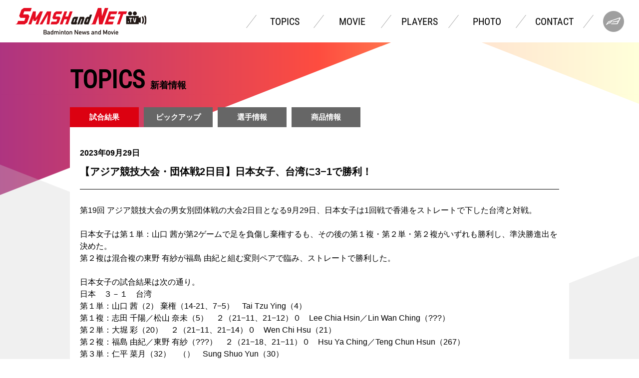

--- FILE ---
content_type: text/html; charset=UTF-8
request_url: https://www.smash-net.tv/topic/2366/
body_size: 31264
content:
<!DOCTYPE html>
<html lang="ja">
<head>
<meta charset="utf-8">

<meta name="format-detection" content="telephone=no">
<meta http-equiv="X-UA-Compatible" content="IE=edge,chrome=1">
<meta name="viewport" content="width=device-width, initial-scale=1, maximum-scale=1, user-scalable=0">
	
<title>【アジア競技大会・団体戦2日目】日本女子、台湾に3−1で勝利！ | SMASH and NET. TV - バドミントン情報＆動画 SMASH and NET. TV</title>
<meta name="description" content="バドミントン情報＆動画 SMASH and NET. TV">
<meta name="keywords" content="バドミントン,バドミントン情報,バドミントンニュース,
バドミントン動画,バドミントン選手,バドミントン試合,バドミントン写真,バドミントンファン,シャトル">

	
<!-- facebook
<meta property="og:title" content="SMASH & NET TV">
<meta property="og:description" content="">
<meta property="og:url" content="https://XXX.com/">
<meta property="og:site_name" content="SMASH & NET TV">
<meta property="og:image" content="https://XXX.com/asset/img/ogp.png"> 
<meta property="og:locale" content="ja_JP">
<meta property="og:type" content="article"> -->

	
	
<link rel="apple-touch-icon" href="/wp-content/themes/smashnet/asset/img/header/favicon.ico">
<link rel="shortcut icon" href="/wp-content/themes/smashnet/asset/img/header/favicon.ico">

<script src="https://kit.fontawesome.com/72e44211e8.js" crossorigin="anonymous"></script> 
	
<link rel="stylesheet" href="/wp-content/themes/smashnet/asset/css/slick.css">
<link rel="stylesheet" href="/wp-content/themes/smashnet/asset/css/slick-theme.css">
	
<link rel="stylesheet" href="/wp-content/themes/smashnet/asset/css/style.css">
<link rel="stylesheet" href="/wp-content/themes/smashnet/asset/css/common.css">
	<!-- 背景パララックス用css -->
	<link href="/wp-content/themes/smashnet/asset/css/bg.css" rel="stylesheet" media="all">


<script language="JavaScript" type="text/javascript" src="/wp-content/themes/smashnet/asset/js/jquery-3.3.1.min.js"></script>
<script language="JavaScript" type="text/javascript" src="/wp-content/themes/smashnet/asset/js/jquery.inview.min.js"></script>
	
<script language="JavaScript" type="text/javascript" src="/wp-content/themes/smashnet/asset/js/slick.min.js"></script><!---->
<script language="JavaScript" type="text/javascript" src="/wp-content/themes/smashnet/asset/js/param.js"></script>
<script language="JavaScript" type="text/javascript" src="/wp-content/themes/smashnet/asset/js/common.js"></script>
<!-- 背景パララックス用js -->
<script type="text/javascript" src="https://cdnjs.cloudflare.com/ajax/libs/gsap/1.20.2/TweenMax.min.js"></script>
<script type="text/javascript" src="/wp-content/themes/smashnet/asset/js/jquery.easeScroll.js"></script>
<script type="text/javascript" src="/wp-content/themes/smashnet/asset/js/bg.js"></script>
<script type="text/javascript" src="/wp-content/themes/smashnet/asset/js/fitie.js"></script>


<!-- All In One SEO Pack 3.7.1[286,348] -->
<script type="application/ld+json" class="aioseop-schema">{}</script>
<link rel="canonical" href="https://www.smash-net.tv/topic/2366/" />
<meta property="og:type" content="article" />
<meta property="og:title" content="【アジア競技大会・団体戦2日目】日本女子、台湾に3−1で勝利！ | SMASH and NET. TV - バドミントン情報＆動画 SMASH and NET. TV" />
<meta property="og:url" content="https://www.smash-net.tv/topic/2366/" />
<meta property="og:site_name" content="SMASH and NET. TV - バドミントン情報＆動画 SMASH and NET. TV" />
<meta property="og:image" content="https://www.smash-net.tv/wp-content/uploads/2020/12/SMASH-and-NET.-TV.jpg" />
<meta property="article:published_time" content="2023-09-29T09:32:46Z" />
<meta property="article:modified_time" content="2023-09-29T09:33:04Z" />
<meta property="og:image:secure_url" content="https://www.smash-net.tv/wp-content/uploads/2020/12/SMASH-and-NET.-TV.jpg" />
<meta name="twitter:card" content="summary_large_image" />
<meta name="twitter:site" content="@SaN_inform" />
<meta name="twitter:domain" content="SaN_inform" />
<meta name="twitter:title" content="【アジア競技大会・団体戦2日目】日本女子、台湾に3−1で勝利！ | SMASH and NET. TV - バドミントン情報＆動画 SMAS" />
<meta name="twitter:image" content="https://www.smash-net.tv/wp-content/uploads/2020/12/SMASH-and-NET.-TV.jpg" />
<!-- All In One SEO Pack -->
<link rel='dns-prefetch' href='//s.w.org' />
<link rel="alternate" type="application/rss+xml" title="SMASH and NET. TV - バドミントン情報＆動画 SMASH and NET. TV &raquo; 【アジア競技大会・団体戦2日目】日本女子、台湾に3−1で勝利！ のコメントのフィード" href="https://www.smash-net.tv/topic/2366/feed/" />
<meta name="description" content="" />		<script type="text/javascript">
			window._wpemojiSettings = {"baseUrl":"https:\/\/s.w.org\/images\/core\/emoji\/13.0.0\/72x72\/","ext":".png","svgUrl":"https:\/\/s.w.org\/images\/core\/emoji\/13.0.0\/svg\/","svgExt":".svg","source":{"concatemoji":"https:\/\/www.smash-net.tv\/wp-includes\/js\/wp-emoji-release.min.js?ver=5.5.1"}};
			!function(e,a,t){var r,n,o,i,p=a.createElement("canvas"),s=p.getContext&&p.getContext("2d");function c(e,t){var a=String.fromCharCode;s.clearRect(0,0,p.width,p.height),s.fillText(a.apply(this,e),0,0);var r=p.toDataURL();return s.clearRect(0,0,p.width,p.height),s.fillText(a.apply(this,t),0,0),r===p.toDataURL()}function l(e){if(!s||!s.fillText)return!1;switch(s.textBaseline="top",s.font="600 32px Arial",e){case"flag":return!c([127987,65039,8205,9895,65039],[127987,65039,8203,9895,65039])&&(!c([55356,56826,55356,56819],[55356,56826,8203,55356,56819])&&!c([55356,57332,56128,56423,56128,56418,56128,56421,56128,56430,56128,56423,56128,56447],[55356,57332,8203,56128,56423,8203,56128,56418,8203,56128,56421,8203,56128,56430,8203,56128,56423,8203,56128,56447]));case"emoji":return!c([55357,56424,8205,55356,57212],[55357,56424,8203,55356,57212])}return!1}function d(e){var t=a.createElement("script");t.src=e,t.defer=t.type="text/javascript",a.getElementsByTagName("head")[0].appendChild(t)}for(i=Array("flag","emoji"),t.supports={everything:!0,everythingExceptFlag:!0},o=0;o<i.length;o++)t.supports[i[o]]=l(i[o]),t.supports.everything=t.supports.everything&&t.supports[i[o]],"flag"!==i[o]&&(t.supports.everythingExceptFlag=t.supports.everythingExceptFlag&&t.supports[i[o]]);t.supports.everythingExceptFlag=t.supports.everythingExceptFlag&&!t.supports.flag,t.DOMReady=!1,t.readyCallback=function(){t.DOMReady=!0},t.supports.everything||(n=function(){t.readyCallback()},a.addEventListener?(a.addEventListener("DOMContentLoaded",n,!1),e.addEventListener("load",n,!1)):(e.attachEvent("onload",n),a.attachEvent("onreadystatechange",function(){"complete"===a.readyState&&t.readyCallback()})),(r=t.source||{}).concatemoji?d(r.concatemoji):r.wpemoji&&r.twemoji&&(d(r.twemoji),d(r.wpemoji)))}(window,document,window._wpemojiSettings);
		</script>
		<style type="text/css">
img.wp-smiley,
img.emoji {
	display: inline !important;
	border: none !important;
	box-shadow: none !important;
	height: 1em !important;
	width: 1em !important;
	margin: 0 .07em !important;
	vertical-align: -0.1em !important;
	background: none !important;
	padding: 0 !important;
}
</style>
	<link rel='stylesheet' id='vkExUnit_common_style-css'  href='https://www.smash-net.tv/wp-content/plugins/vk-all-in-one-expansion-unit/assets/css/vkExUnit_style.css?ver=9.41.0.0' type='text/css' media='all' />
<style id='vkExUnit_common_style-inline-css' type='text/css'>
:root {--ver_page_top_button_url:url(https://www.smash-net.tv/wp-content/plugins/vk-all-in-one-expansion-unit/assets/images/to-top-btn-icon.svg);}@font-face {font-weight: normal;font-style: normal;font-family: "vk_sns";src: url("https://www.smash-net.tv/wp-content/plugins/vk-all-in-one-expansion-unit/inc/sns/icons/fonts/vk_sns.eot?-bq20cj");src: url("https://www.smash-net.tv/wp-content/plugins/vk-all-in-one-expansion-unit/inc/sns/icons/fonts/vk_sns.eot?#iefix-bq20cj") format("embedded-opentype"),url("https://www.smash-net.tv/wp-content/plugins/vk-all-in-one-expansion-unit/inc/sns/icons/fonts/vk_sns.woff?-bq20cj") format("woff"),url("https://www.smash-net.tv/wp-content/plugins/vk-all-in-one-expansion-unit/inc/sns/icons/fonts/vk_sns.ttf?-bq20cj") format("truetype"),url("https://www.smash-net.tv/wp-content/plugins/vk-all-in-one-expansion-unit/inc/sns/icons/fonts/vk_sns.svg?-bq20cj#vk_sns") format("svg");}
</style>
<link rel='stylesheet' id='contact-form-7-css'  href='https://www.smash-net.tv/wp-content/plugins/contact-form-7/includes/css/styles.css?ver=5.2.2' type='text/css' media='all' />
<link rel='stylesheet' id='contact-form-7-confirm-css'  href='https://www.smash-net.tv/wp-content/plugins/contact-form-7-add-confirm/includes/css/styles.css?ver=5.1' type='text/css' media='all' />
<link rel='stylesheet' id='wordpress-popular-posts-css-css'  href='https://www.smash-net.tv/wp-content/plugins/wordpress-popular-posts/assets/css/wpp.css?ver=5.2.4' type='text/css' media='all' />
<link rel='stylesheet' id='vk-blocks-build-css-css'  href='https://www.smash-net.tv/wp-content/plugins/vk-all-in-one-expansion-unit/inc/vk-blocks/package/build/block-build.css?ver=0.38.6' type='text/css' media='all' />
<script type='text/javascript' src='https://www.smash-net.tv/wp-includes/js/jquery/jquery.js?ver=1.12.4-wp' id='jquery-core-js'></script>
<script type='application/json' id='wpp-json'>
{"sampling_active":0,"sampling_rate":100,"ajax_url":"https:\/\/www.smash-net.tv\/wp-json\/wordpress-popular-posts\/v1\/popular-posts","ID":108713,"token":"c01ffed0fd","lang":0,"debug":0}
</script>
<script type='text/javascript' src='https://www.smash-net.tv/wp-content/plugins/wordpress-popular-posts/assets/js/wpp.min.js?ver=5.2.4' id='wpp-js-js'></script>
<link rel="https://api.w.org/" href="https://www.smash-net.tv/wp-json/" /><link rel="alternate" type="application/json" href="https://www.smash-net.tv/wp-json/wp/v2/topic/108713" /><link rel="EditURI" type="application/rsd+xml" title="RSD" href="https://www.smash-net.tv/xmlrpc.php?rsd" />
<link rel="wlwmanifest" type="application/wlwmanifest+xml" href="https://www.smash-net.tv/wp-includes/wlwmanifest.xml" /> 
<link rel='prev' title='【アジア競技大会・団体戦1日目】日本男子、シンガポールをストレートで下し準々決勝へ' href='https://www.smash-net.tv/topic/2365/' />
<link rel='next' title='【アジア競技大会・団体戦2日目】日本男子、香港を3−1で下し準決勝へ！' href='https://www.smash-net.tv/topic/2367/' />
<meta name="generator" content="WordPress 5.5.1" />
<link rel='shortlink' href='https://www.smash-net.tv/?p=108713' />
<link rel="alternate" type="application/json+oembed" href="https://www.smash-net.tv/wp-json/oembed/1.0/embed?url=https%3A%2F%2Fwww.smash-net.tv%2Ftopic%2F2366%2F" />
<link rel="alternate" type="text/xml+oembed" href="https://www.smash-net.tv/wp-json/oembed/1.0/embed?url=https%3A%2F%2Fwww.smash-net.tv%2Ftopic%2F2366%2F&#038;format=xml" />
<link rel="icon" href="https://www.smash-net.tv/wp-content/uploads/2022/06/cropped-favicon3-32x32.png" sizes="32x32" />
<link rel="icon" href="https://www.smash-net.tv/wp-content/uploads/2022/06/cropped-favicon3-192x192.png" sizes="192x192" />
<link rel="apple-touch-icon" href="https://www.smash-net.tv/wp-content/uploads/2022/06/cropped-favicon3-180x180.png" />
<meta name="msapplication-TileImage" content="https://www.smash-net.tv/wp-content/uploads/2022/06/cropped-favicon3-270x270.png" />
		<style type="text/css" id="wp-custom-css">
			.top001-slider-item-msg {
    text-shadow: 1px 1px 2px black;
}

media screen and (max-width: 768px)
.players004-list-item p {
    font-size: 0.75rem;
}

.players004-list-item p {
    font-size: 0.75rem;
}		</style>
		<!-- Global site tag (gtag.js) - Google Analytics -->
<script async src="https://www.googletagmanager.com/gtag/js?id=UA-12192001-1"></script>
<script>
  window.dataLayer = window.dataLayer || [];
  function gtag(){dataLayer.push(arguments);}
  gtag('js', new Date());

  gtag('config', 'UA-12192001-1');
</script>
	</head>

<body>
	<div class="container">
<header>
		<div class="header-inner">
		<div class="header-inner-logo">
			<div class="sp-menu sp">
				<img src="/wp-content/themes/smashnet/asset/img/header/spmenu.png" alt="SPMENU">
			</div>
			<h1><a href="/"><img src="/wp-content/themes/smashnet/asset/img/header/header-logo.svg" alt="SMASH AND NET TV"></a></h1>
		</div>
		
		<div class="header-inner-navi">
			<nav class="header-inner-navi-link">
				<div class="header-inner-navi-link-bg sp">
					<img src="/wp-content/themes/smashnet/asset/img/header/071A8907.JPG" alt="SP-BG">
				</div>
				
				<a href="javascript:closeMenu();" class="sp-close sp">
					<img src="/wp-content/themes/smashnet/asset/img/header/sp_close.png" alt="CLOSE">
				</a>
				<a href="/" class="sp-logo sp">
					<img src="/wp-content/themes/smashnet/asset/img/header/sp_logo.svg" alt="SMASH AND NET TV">
				</a>
									<div class="header-inner-navi-link-member sp">
															<div class="header-inner-navi-link-member-img">
							<img src="/wp-content/themes/smashnet/asset/img/header/header-none-member.png" alt="">
						</div>
										
				</div>
				<ul class="header-inner-navi-link-list">
					<li>
						<a href="/topic">
							TOPICS
						</a>
					</li>
					<li>
						<a href="/movie">
							MOVIE
						</a>
					</li>
					<li>
						<a href="/player">
							PLAYERS
						</a>
					</li>
					<li>
						<a href="/photo">
							PHOTO
						</a>
					</li>
					<li>
						<a href="/inquiry">
							CONTACT
						</a>
					</li>
				</ul>
				<ul class="headersns-link sp">
					<li>
					<a href="https://twitter.com/share?text=【アジア競技大会・団体戦2日目】日本女子、台湾に3−1で勝利！&url=https%3A%2F%2Fwww.smash-net.tv%2Ftopic%2F2366%2F"target="_blank">							<img src="/wp-content/themes/smashnet/asset/img/twitter.png" alt="twitter">
						</a>
					</li>
					<li>
					<a href="http://www.facebook.com/share.php?u=https://www.smash-net.tv/topic/2366/"target="_blank">							<img src="/wp-content/themes/smashnet/asset/img/facebook.png" alt="facebook">
						</a>
					</li>
					<li>
					<a href="https://www.youtube.com/c/smashandnettv/videos" target="_blank">							<img src="/wp-content/themes/smashnet/asset/img/youtube.png" alt="youtube">
						</a>
					</li>
				</ul>

			</nav>
							<div class="header-inner-navi-member">
			
									<div class="header-inner-navi-member-img">
						<img src="/wp-content/themes/smashnet/asset/img/header/header-none-member.png" alt="">
					</div>
									
			</div>

		</div>
	</div>
</header>
<div class="header-spacer"></div>

	
		<main>
			<article class="banner001">
							</article>

			<article class="topics001">
				<h2 class="commontitle">TOPICS&nbsp;<span class="sub">新着情報</span></h2>
				
				<ul class="topics001-link">
					<li>
					        <a href="https://www.smash-net.tv/topic/?tab=0"  class="active">
							試合結果
						</a>
					</li>
					<li>
						<a href="https://www.smash-net.tv/topic/?tab=1" >
							ピックアップ
						</a>
					</li>
					<li>
						<a href="https://www.smash-net.tv/topic/?tab=2" >
							選手情報
						</a>
					</li>
					<li>
						<a href="https://www.smash-net.tv/topic/?tab=3" >
							商品情報
						</a>
					</li>
				</ul>
			</article>
				
			<article class="topics002 kiji-contents">
				<h3 class="kiji-titledate">
					2023年09月29日				</h3>

				<h2 class="kiji-title">
					【アジア競技大会・団体戦2日目】日本女子、台湾に3−1で勝利！				</h2>
				
				<div class="kiji-frame mt20 bdr-top sc_point">
					第19回 アジア競技大会の男女別団体戦の大会2日目となる9月29日、日本女子は1回戦で香港をストレートで下した台湾と対戦。<br />
<br />
日本女子は第１単：山口 茜が第2ゲームで足を負傷し棄権するも、その後の第１複・第２単・第２複がいずれも勝利し、準決勝進出を決めた。<br />
第２複は混合複の東野 有紗が福島 由紀と組む変則ペアで臨み、ストレートで勝利した。<br />
<br />
日本女子の試合結果は次の通り。<br />
日本　３－１　台湾<br />
第１単：山口 茜（2） 棄権（14-21、7−5）　Tai Tzu Ying（4）<br />
第１複：志田 千陽／松山 奈未（5）　２（21−11、21−12）０　Lee Chia Hsin／Lin Wan Ching（???）<br />
第２単：大堀 彩（20）　２（21−11、21−14）０　Wen Chi Hsu（21）<br />
第２複：福島 由紀／東野 有紗（???）　２（21−18、21−11）０　Hsu Ya Ching／Teng Chun Hsun（267）<br />
第３単：仁平 菜月（32）　（）　Sung Shuo Yun（30）<br />
<br />
<br />
<br />
▼第１単：山口 茜（写真はいずれもBADMINTONPHOTO）<br />
<a href="https://www.smash-net.tv/wp-content/uploads/2023/09/b_20230929_0925_AsianGames2022_BPYL7722.jpg"><img src="https://www.smash-net.tv/wp-content/uploads/2023/09/b_20230929_0925_AsianGames2022_BPYL7722.jpg"></a><br />
<br />
▼第１複：志田 千陽／松山 奈未<br />
<a href="https://www.smash-net.tv/wp-content/uploads/2023/09/b_20230929_1022_AsianGames2022_BPYL9517.jpg"><img src="https://www.smash-net.tv/wp-content/uploads/2023/09/b_20230929_1022_AsianGames2022_BPYL9517.jpg"></a><br />
<br />
▼第２単：大堀 彩<br />
<a href="https://www.smash-net.tv/wp-content/uploads/2023/09/b_20230929_1114_AsianGames2022_BPYL0462.jpg"><img src="https://www.smash-net.tv/wp-content/uploads/2023/09/b_20230929_1114_AsianGames2022_BPYL0462.jpg"></a><br />
<br />
▼第２複：福島 由紀／東野 有紗<br />
<a href="https://www.smash-net.tv/wp-content/uploads/2023/09/b_20230929_1157_AsianGames2022_BPYL1852.jpg"><img src="https://www.smash-net.tv/wp-content/uploads/2023/09/b_20230929_1157_AsianGames2022_BPYL1852.jpg"></a><br />
<br />
<br />
<br />
				</div>
								<div class="kiji-frame "><div class="sns-btns mt20">	<a href="http://www.facebook.com/share.php?u=https://www.smash-net.tv/topic/2366/"target="_blank">		<img class="favorite" src="/wp-content/themes/smashnet/asset/img/favorite.png" alt="">	</a>	<a href="https://twitter.com/share?text=【アジア競技大会・団体戦2日目】日本女子、台湾に3−1で勝利！&url=https%3A%2F%2Fwww.smash-net.tv%2Ftopic%2F2366%2F"target="_blank">		<img class="tweet" src="/wp-content/themes/smashnet/asset/img/tweet.png" alt="">	</a></div></div>
			</article>
			
			
			<article class="banner003">
				<a href="http://www.smash-net.tv/" target="_blank"><img src=""></a>				<!--<a href="#" target="_blank">-->
				<!--	<img src="/wp-content/themes/smashnet/asset/img/test-banner2.png" alt="banner1">-->
				<!--</a>-->
				<!--<a href="#" target="_blank">-->
				<!--	<img src="/wp-content/themes/smashnet/asset/img/test-banner2.png" alt="banner2">-->
				<!--</a>-->
				<!--<a href="#" target="_blank">-->
				<!--	<img src="/wp-content/themes/smashnet/asset/img/test-banner2.png" alt="banner3">-->
				<!--</a>-->
			</article>
<article class="access001">
	
<!-- WordPress Popular Posts -->
<h2 class="commontitle">ACCESS RANKING</h2><ul class="access001-list"><li class="access001-list-item opacity0"><a href="https://www.smash-net.tv/player/miyazaki-tomoka/"><div class="imgframe"><img src="https://www.smash-net.tv/wp-content/uploads/2020/04/top_mimyazaki4.png"></div><h3>宮崎 友花</h3></a></li><li class="access001-list-item opacity0"><a href="https://www.smash-net.tv/topic/2714/"><div class="imgframe"><img width="1200" height="800" src="https://www.smash-net.tv/wp-content/uploads/2025/11/S2501102_SJLEAGUE853.jpg" class="attachment-full size-full wp-post-image" alt="" loading="lazy" srcset="https://www.smash-net.tv/wp-content/uploads/2025/11/S2501102_SJLEAGUE853.jpg 1200w, https://www.smash-net.tv/wp-content/uploads/2025/11/S2501102_SJLEAGUE853-300x200.jpg 300w, https://www.smash-net.tv/wp-content/uploads/2025/11/S2501102_SJLEAGUE853-1024x683.jpg 1024w, https://www.smash-net.tv/wp-content/uploads/2025/11/S2501102_SJLEAGUE853-768x512.jpg 768w" sizes="(max-width: 1200px) 100vw, 1200px" /></div><h3>【S/Jリーグ2025 東京大会・2日目】BIPROGY、岐阜Bluvic、再春館製薬所、ヨネックスが開幕戦2連勝</h3></a></li><li class="access001-list-item opacity0"><a href="https://www.smash-net.tv/topic/2713/"><div class="imgframe"><img width="1200" height="800" src="https://www.smash-net.tv/wp-content/uploads/2025/11/S2501101_SJLEAGUE3313.jpg" class="attachment-full size-full wp-post-image" alt="" loading="lazy" srcset="https://www.smash-net.tv/wp-content/uploads/2025/11/S2501101_SJLEAGUE3313.jpg 1200w, https://www.smash-net.tv/wp-content/uploads/2025/11/S2501101_SJLEAGUE3313-300x200.jpg 300w, https://www.smash-net.tv/wp-content/uploads/2025/11/S2501101_SJLEAGUE3313-1024x683.jpg 1024w, https://www.smash-net.tv/wp-content/uploads/2025/11/S2501101_SJLEAGUE3313-768x512.jpg 768w" sizes="(max-width: 1200px) 100vw, 1200px" /></div><h3>【S/Jリーグ2025 東京大会・1日目】S/Jリーグ2025 いよいよ開幕！</h3></a></li><li class="access001-list-item opacity0"><a href="https://www.smash-net.tv/player/shuji_sawada/"><div class="imgframe"><img src="https://www.smash-net.tv/wp-content/uploads/2020/08/top_sawada.png"></div><h3>澤田 修志</h3></a></li><li class="access001-list-item opacity0"><a href="https://www.smash-net.tv/topic/2709/"><div class="imgframe"><img width="1200" height="800" src="https://www.smash-net.tv/wp-content/uploads/2025/10/b_20251023_1232_FrenchOpen2025_BPLN3317_2.jpg" class="attachment-full size-full wp-post-image" alt="" loading="lazy" srcset="https://www.smash-net.tv/wp-content/uploads/2025/10/b_20251023_1232_FrenchOpen2025_BPLN3317_2.jpg 1200w, https://www.smash-net.tv/wp-content/uploads/2025/10/b_20251023_1232_FrenchOpen2025_BPLN3317_2-300x200.jpg 300w, https://www.smash-net.tv/wp-content/uploads/2025/10/b_20251023_1232_FrenchOpen2025_BPLN3317_2-1024x683.jpg 1024w, https://www.smash-net.tv/wp-content/uploads/2025/10/b_20251023_1232_FrenchOpen2025_BPLN3317_2-768x512.jpg 768w" sizes="(max-width: 1200px) 100vw, 1200px" /></div><h3>【フランスオープン2025 Super 750・2回戦】男子単：渡邉、女子複：志田／五十嵐がランキング上位に勝利！</h3></a></li><li class="access001-list-item opacity0"><a href="https://www.smash-net.tv/topic/2717/"><div class="imgframe"><img width="1000" height="667" src="https://www.smash-net.tv/wp-content/uploads/2025/11/b_20251118_1632_AustralianOpen2025_BPPF3150.jpg" class="attachment-full size-full wp-post-image" alt="" loading="lazy" srcset="https://www.smash-net.tv/wp-content/uploads/2025/11/b_20251118_1632_AustralianOpen2025_BPPF3150.jpg 1000w, https://www.smash-net.tv/wp-content/uploads/2025/11/b_20251118_1632_AustralianOpen2025_BPPF3150-300x200.jpg 300w, https://www.smash-net.tv/wp-content/uploads/2025/11/b_20251118_1632_AustralianOpen2025_BPPF3150-768x512.jpg 768w" sizes="(max-width: 1000px) 100vw, 1000px" /></div><h3>【オーストラリアオープン2025 Super 500・予選／1回戦】日本勢、4組全勝で好発進</h3></a></li><li class="access001-list-item opacity0"><a href="https://www.smash-net.tv/topic/2711/"><div class="imgframe"><img width="1000" height="667" src="https://www.smash-net.tv/wp-content/uploads/2025/10/b_20251025_1648_FrenchOpen2025_BPLN5701.jpg" class="attachment-full size-full wp-post-image" alt="" loading="lazy" srcset="https://www.smash-net.tv/wp-content/uploads/2025/10/b_20251025_1648_FrenchOpen2025_BPLN5701.jpg 1000w, https://www.smash-net.tv/wp-content/uploads/2025/10/b_20251025_1648_FrenchOpen2025_BPLN5701-300x200.jpg 300w, https://www.smash-net.tv/wp-content/uploads/2025/10/b_20251025_1648_FrenchOpen2025_BPLN5701-768x512.jpg 768w" sizes="(max-width: 1000px) 100vw, 1000px" /></div><h3>【フランスオープン2025 Super 750・準決勝】女子複：福島／松本が志田／五十嵐を破り決勝進出！</h3></a></li><li class="access001-list-item opacity0"><a href="https://www.smash-net.tv/player/kodai-naraoka/"><div class="imgframe"><img src="https://www.smash-net.tv/wp-content/uploads/2020/06/top_naraoka2.png"></div><h3>奈良岡 功大</h3></a></li><li class="access001-list-item opacity0"><a href="https://www.smash-net.tv/topic/2710/"><div class="imgframe"><img width="1000" height="667" src="https://www.smash-net.tv/wp-content/uploads/2025/10/b_20251024_1344_FrenchOpen2025_BPLN8793.jpg" class="attachment-full size-full wp-post-image" alt="" loading="lazy" srcset="https://www.smash-net.tv/wp-content/uploads/2025/10/b_20251024_1344_FrenchOpen2025_BPLN8793.jpg 1000w, https://www.smash-net.tv/wp-content/uploads/2025/10/b_20251024_1344_FrenchOpen2025_BPLN8793-300x200.jpg 300w, https://www.smash-net.tv/wp-content/uploads/2025/10/b_20251024_1344_FrenchOpen2025_BPLN8793-768x512.jpg 768w" sizes="(max-width: 1000px) 100vw, 1000px" /></div><h3>【フランスオープン2025 Super 750・準々決勝】女子複：福島／松本、志田／五十嵐が準決勝進出</h3></a></li><li class="access001-list-item opacity0"><a href="https://www.smash-net.tv/topic/2715/"><div class="imgframe"><img width="1000" height="667" src="https://www.smash-net.tv/wp-content/uploads/2025/11/b_20251109_1646_KoreaMasters2025_BPSL8426.jpg" class="attachment-full size-full wp-post-image" alt="" loading="lazy" srcset="https://www.smash-net.tv/wp-content/uploads/2025/11/b_20251109_1646_KoreaMasters2025_BPSL8426.jpg 1000w, https://www.smash-net.tv/wp-content/uploads/2025/11/b_20251109_1646_KoreaMasters2025_BPSL8426-300x200.jpg 300w, https://www.smash-net.tv/wp-content/uploads/2025/11/b_20251109_1646_KoreaMasters2025_BPSL8426-768x512.jpg 768w" sizes="(max-width: 1000px) 100vw, 1000px" /></div><h3>【韓国マスターズ2025 Super 300】女子複：鈴木 陽向／山北 奈緒が優勝！！</h3></a></li></ul></article>
<script>
	$(function(){
		
			$('.access001').on('inview', function(event, isInView) {
				
				var time = 250;
				var cnt = 1;
				$(".access001-list-item").each(function(){
					var obj = $(this);
					setTimeout(function(){
						obj.addClass("opacity100");
					},time * cnt);
					
					cnt++;
				});
			});
	});
</script>
<article class="sponsor001">
	<h2 class="commontitle">SPONSOR LINK</h2>

	<ul class="sponsor001-link">
		<li><a href="http://www.sh.rim.or.jp/~bagus/index.html"><img src="https://www.smash-net.tv/wp-content/uploads/2020/11/bagus-001.jpg"></a></li><li><a href="https://www.rackehama.com/"><img src="https://www.smash-net.tv/wp-content/uploads/2020/11/hamanaka.jpg"></a></li><li><a href="http://www.rsfuji.co.jp/index.php"><img src="https://www.smash-net.tv/wp-content/uploads/2025/08/rsfuji_c.jpg"></a></li><li><a href="http://www.rs-sugawara.co.jp/"><img src="https://www.smash-net.tv/wp-content/uploads/2020/11/sugawara.jpg"></a></li><li><a href="http://www.bps-wembley.com/"><img src="https://www.smash-net.tv/wp-content/uploads/2020/11/wembley.jpg"></a></li><li><a href="http://badminton-bar-ogu.net/"><img src="https://www.smash-net.tv/wp-content/uploads/2020/11/ogu.jpg"></a></li>		<!--<li>-->
		<!--	<a href="#">-->
		<!--		<img src="/wp-content/themes/smashnet/asset/img/sponsor/sponsor001-001.png" alt="sponsor1">-->
		<!--	</a>-->
		<!--</li>-->
		<!--<li>-->
		<!--	<a href="#">-->
		<!--		<img src="/wp-content/themes/smashnet/asset/img/sponsor/sponsor001-002.png" alt="sponsor2">-->
		<!--	</a>-->
		<!--</li>-->
		<!--<li>-->
		<!--	<a href="#">-->
		<!--		<img src="/wp-content/themes/smashnet/asset/img/sponsor/sponsor001-003.png" alt="sponsor3">-->
		<!--	</a>-->
		<!--</li>-->
		<!--<li>-->
		<!--	<a href="#">-->
		<!--		<img src="/wp-content/themes/smashnet/asset/img/sponsor/sponsor001-004.png" alt="sponsor4">-->
		<!--	</a>-->
		<!--</li>-->
		<!--<li>-->
		<!--	<a href="#">-->
		<!--		<img src="/wp-content/themes/smashnet/asset/img/sponsor/sponsor001-005.png" alt="sponsor5">-->
		<!--	</a>-->
		<!--</li>-->
		<!--<li>-->
		<!--	<a href="#">-->
		<!--		<img src="/wp-content/themes/smashnet/asset/img/sponsor/sponsor001-006.png" alt="sponsor6">-->
		<!--	</a>-->
		<!--</li>-->
		<!--<li>-->
		<!--	<a href="#">-->
		<!--		<img src="/wp-content/themes/smashnet/asset/img/sponsor/sponsor001-007.png" alt="sponsor7">-->
		<!--	</a>-->
		<!--</li>-->
		<!--<li>-->
		<!--	<a href="#">-->
		<!--		<img src="/wp-content/themes/smashnet/asset/img/sponsor/sponsor001-008.png" alt="sponsor8">-->
		<!--	</a>-->
		<!--</li>-->
		<!--<li>-->
		<!--	<a href="#">-->
		<!--		<img src="/wp-content/themes/smashnet/asset/img/sponsor/sponsor001-009.png" alt="sponsor9">-->
		<!--	</a>-->
		<!--</li>-->
	</ul>
</article><article class="sponsor001">
	<h2 class="commontitle">SPECIAL LINK</h2>

	<ul class="sponsor001-link">
		<li><a href="https://bwfbadminton.com/"><img src="https://www.smash-net.tv/wp-content/uploads/2020/11/bwf.jpg"></a></li><li><a href="http://www.badminton.or.jp/"><img src="https://www.smash-net.tv/wp-content/uploads/2020/11/nba.jpg"></a></li><li><a href="https://www.sj-league.jp/"><img src="https://www.smash-net.tv/wp-content/uploads/2023/11/834AAEA5-BC28-4A30-A834-A0DD3038E5B5.png"></a></li><li><a href="https://ryukyu-bullfights.com/"><img src="https://www.smash-net.tv/wp-content/uploads/2020/12/unnamed-2.jpg"></a></li>	</ul>
</article><article class="sns001">
	<ul class="sns001-link">
		<li>
			<a href="https://twitter.com/share?text=【アジア競技大会・団体戦2日目】日本女子、台湾に3−1で勝利！&url=https%3A%2F%2Fwww.smash-net.tv%2Ftopic%2F2366%2F"target="_blank">				<img src="/wp-content/themes/smashnet/asset/img/twitter.png" alt="twitter">
			</a>
		</li>
		<li>
			<a href="http://www.facebook.com/share.php?u=https://www.smash-net.tv/topic/2366/"target="_blank">					<img src="/wp-content/themes/smashnet/asset/img/facebook.png" alt="facebook">
				</a>
		</li>
		<li>
			<a href="https://www.youtube.com/c/smashandnettv/videos" target="_blank">				<img src="/wp-content/themes/smashnet/asset/img/youtube.png" alt="youtube">
			</a>

		</li>
	</ul>
</article>		</main>
	
<footer>
	<div class="footer-inner">
		<a href="#" class="totop">
			<img src="/wp-content/themes/smashnet/asset/img/top.png" alt="TOP">
		</a>
		<div class="footer-inner-logo">
			<img src="/wp-content/themes/smashnet/asset/img/footer/footer-logo.svg" alt="SMASH AND NET TV">
		</div>

		<ul class="footer-inner-link">
			<li>
				<a href="https://www.smash-net.tv/inquiry">お問い合わせ</a>
			</li>
<!--			<li>
				<a href="#">SMASH and NET .TVとは</a>
			</li>-->
			<li>
				<a href="https://www.smash-net.tv/company">会社概要</a>
			</li>
			<li>
				<a href="javascript:void(0)">プライバシーポリシー</a>
			</li>
			<li>
				<a href="javascript:void(0)">利用規約</a>
			</li>
		</ul>

	</div>
	<div class="footer-copy">
		<p>Copyright (C) 2010 TMONY Japan Corporation. All Rights Reserved.</p>
	</div>

</footer>	</div>

	<script>
		$(function(){


		});
		
		
	</script>

</body>
</html>


--- FILE ---
content_type: text/css
request_url: https://www.smash-net.tv/wp-content/themes/smashnet/asset/css/style.css
body_size: 52707
content:
@charset "UTF-8";
/*変数*/
/*色の変数*/
/*font*/
/*$fontFamily1 : 'YuGothicStdM', sans-serif;
$fontFamily2 : 'YuGothicStdD', sans-serif;
$fontFamily3 : 'YuGothicStdB', sans-serif;
$fontFamily4 : 'RobotoCondensed-Light','YuGothicStdM', sans-serif;
$fontFamily5 : 'RobotoCondensed-Regular','YuGothicStdD', sans-serif;
$fontFamily6 : 'RobotoCondensed-Regular','YuGothicStdD', sans-serif;*/
/*FONTサイズ*/
/*24px　相当*/
/*16px　相当*/
/*8px　相当*/
/*1px*/
/*contentsサイズ*/
/*ディスプレイサイズ*/
/*ブレイクポイント*/
/* CSS Document */
/*ヘッダーレイアウト*/
/*ヘッダーレイアウト*/
/*モバイルメニューレイアウト*/
/*モバイルメニューレイアウト*/
/*フッターレイアウト*/
/*フッターレイアウト*/
/* CSS Document */
@font-face {
  font-family: 'YuGothicStdM';
  src: url("../font/YuGothicStdM.otf"); }
@font-face {
  font-family: 'YuGothicStdD';
  src: url("../font/YuGothicStdD.otf"); }
@font-face {
  font-family: 'YuGothicStdB';
  src: url("../font/YuGothicStdB.otf"); }
@font-face {
  font-family: 'RobotoCondensed-Light';
  src: url("../font/RobotoCondensed-Light.ttf"); }
@font-face {
  font-family: 'RobotoCondensed-Regular';
  src: url("../font/RobotoCondensed-Regular.ttf"); }
@font-face {
  font-family: 'RobotoCondensed-Bold';
  src: url("../font/RobotoCondensed-Bold.ttf"); }
html {
  font-size: 100%; }

* {
  font-family: -apple-system, BlinkMacSystemFont, Roboto, "Segoe UI", "Helvetica Neue", HelveticaNeue, YuGothic, "Yu Gothic Medium", "Yu Gothic", Verdana, Meiryo, sans-serif;
  font-weight: normal;
  box-sizing: border-box; }

body {
  color: #000000;
  line-height: 1.5;
  margin: 0;
  font-weight: 400;
  overflow: auto; }

@media screen and (max-width: 750px) {
  body {
    min-width: auto; } }
.container {
  width: 100%;
  margin: auto;
  overflow: hidden; }

div, section, article {
  box-sizing: border-box; }

ul, ol, dl {
  list-style: none;
  margin: 0;
  padding: 0;
  box-sizing: border-box; }
  ul li, ul dt, ul dd, ol li, ol dt, ol dd, dl li, dl dt, dl dd {
    box-sizing: border-box; }

dl, dt, dd {
  margin: 0;
  padding: 0; }

img {
  display: block;
  outline: none; }

*:focus {
  outline: none; }

h1, h2, h3, h4, h5 {
  margin: 0;
  padding: 0;
  word-break: break-all; }

p {
  margin: 0;
  padding: 0;
  word-break: normal !important;
  line-break: strict !important;
  word-wrap: break-word !important;
  overflow-wrap: break-word !important; }

.sp {
  display: none !important; }

.kerning {
  letter-spacing: -0.4em; }

.mt0 {
  margin-top: 0px !important; }

.mb0 {
  margin-bottom: 0px !important; }

.ml0 {
  margin-left: 0px !important; }

.mr0 {
  margin-right: 0px !important; }

.pt0 {
  padding-top: 0px !important; }

.pb0 {
  padding-bottom: 0px !important; }

.ab_mt0 {
  margin-top: 0px !important; }

.ab_mb0 {
  margin-bottom: 0px !important; }

.ab_ml0 {
  margin-left: 0px !important; }

.ab_mr0 {
  margin-right: 0px !important; }

.ab_pt0 {
  padding-top: 0px !important; }

.ab_pb0 {
  padding-bottom: 0px !important; }

.w0 {
  width: 0% !important;
  margin: auto; }

.mt10 {
  margin-top: 10px !important; }

.mb10 {
  margin-bottom: 10px !important; }

.ml10 {
  margin-left: 10px !important; }

.mr10 {
  margin-right: 10px !important; }

.pt10 {
  padding-top: 10px !important; }

.pb10 {
  padding-bottom: 10px !important; }

.ab_mt10 {
  margin-top: 10px !important; }

.ab_mb10 {
  margin-bottom: 10px !important; }

.ab_ml10 {
  margin-left: 10px !important; }

.ab_mr10 {
  margin-right: 10px !important; }

.ab_pt10 {
  padding-top: 10px !important; }

.ab_pb10 {
  padding-bottom: 10px !important; }

.w5 {
  width: 5% !important;
  margin: auto; }

.mt20 {
  margin-top: 20px !important; }

.mb20 {
  margin-bottom: 20px !important; }

.ml20 {
  margin-left: 20px !important; }

.mr20 {
  margin-right: 20px !important; }

.pt20 {
  padding-top: 20px !important; }

.pb20 {
  padding-bottom: 20px !important; }

.ab_mt20 {
  margin-top: 20px !important; }

.ab_mb20 {
  margin-bottom: 20px !important; }

.ab_ml20 {
  margin-left: 20px !important; }

.ab_mr20 {
  margin-right: 20px !important; }

.ab_pt20 {
  padding-top: 20px !important; }

.ab_pb20 {
  padding-bottom: 20px !important; }

.w10 {
  width: 10% !important;
  margin: auto; }

.mt30 {
  margin-top: 30px !important; }

.mb30 {
  margin-bottom: 30px !important; }

.ml30 {
  margin-left: 30px !important; }

.mr30 {
  margin-right: 30px !important; }

.pt30 {
  padding-top: 30px !important; }

.pb30 {
  padding-bottom: 30px !important; }

.ab_mt30 {
  margin-top: 30px !important; }

.ab_mb30 {
  margin-bottom: 30px !important; }

.ab_ml30 {
  margin-left: 30px !important; }

.ab_mr30 {
  margin-right: 30px !important; }

.ab_pt30 {
  padding-top: 30px !important; }

.ab_pb30 {
  padding-bottom: 30px !important; }

.w15 {
  width: 15% !important;
  margin: auto; }

.mt40 {
  margin-top: 40px !important; }

.mb40 {
  margin-bottom: 40px !important; }

.ml40 {
  margin-left: 40px !important; }

.mr40 {
  margin-right: 40px !important; }

.pt40 {
  padding-top: 40px !important; }

.pb40 {
  padding-bottom: 40px !important; }

.ab_mt40 {
  margin-top: 40px !important; }

.ab_mb40 {
  margin-bottom: 40px !important; }

.ab_ml40 {
  margin-left: 40px !important; }

.ab_mr40 {
  margin-right: 40px !important; }

.ab_pt40 {
  padding-top: 40px !important; }

.ab_pb40 {
  padding-bottom: 40px !important; }

.w20 {
  width: 20% !important;
  margin: auto; }

.mt50 {
  margin-top: 50px !important; }

.mb50 {
  margin-bottom: 50px !important; }

.ml50 {
  margin-left: 50px !important; }

.mr50 {
  margin-right: 50px !important; }

.pt50 {
  padding-top: 50px !important; }

.pb50 {
  padding-bottom: 50px !important; }

.ab_mt50 {
  margin-top: 50px !important; }

.ab_mb50 {
  margin-bottom: 50px !important; }

.ab_ml50 {
  margin-left: 50px !important; }

.ab_mr50 {
  margin-right: 50px !important; }

.ab_pt50 {
  padding-top: 50px !important; }

.ab_pb50 {
  padding-bottom: 50px !important; }

.w25 {
  width: 25% !important;
  margin: auto; }

.mt60 {
  margin-top: 60px !important; }

.mb60 {
  margin-bottom: 60px !important; }

.ml60 {
  margin-left: 60px !important; }

.mr60 {
  margin-right: 60px !important; }

.pt60 {
  padding-top: 60px !important; }

.pb60 {
  padding-bottom: 60px !important; }

.ab_mt60 {
  margin-top: 60px !important; }

.ab_mb60 {
  margin-bottom: 60px !important; }

.ab_ml60 {
  margin-left: 60px !important; }

.ab_mr60 {
  margin-right: 60px !important; }

.ab_pt60 {
  padding-top: 60px !important; }

.ab_pb60 {
  padding-bottom: 60px !important; }

.w30 {
  width: 30% !important;
  margin: auto; }

.mt70 {
  margin-top: 70px !important; }

.mb70 {
  margin-bottom: 70px !important; }

.ml70 {
  margin-left: 70px !important; }

.mr70 {
  margin-right: 70px !important; }

.pt70 {
  padding-top: 70px !important; }

.pb70 {
  padding-bottom: 70px !important; }

.ab_mt70 {
  margin-top: 70px !important; }

.ab_mb70 {
  margin-bottom: 70px !important; }

.ab_ml70 {
  margin-left: 70px !important; }

.ab_mr70 {
  margin-right: 70px !important; }

.ab_pt70 {
  padding-top: 70px !important; }

.ab_pb70 {
  padding-bottom: 70px !important; }

.w35 {
  width: 35% !important;
  margin: auto; }

.mt80 {
  margin-top: 80px !important; }

.mb80 {
  margin-bottom: 80px !important; }

.ml80 {
  margin-left: 80px !important; }

.mr80 {
  margin-right: 80px !important; }

.pt80 {
  padding-top: 80px !important; }

.pb80 {
  padding-bottom: 80px !important; }

.ab_mt80 {
  margin-top: 80px !important; }

.ab_mb80 {
  margin-bottom: 80px !important; }

.ab_ml80 {
  margin-left: 80px !important; }

.ab_mr80 {
  margin-right: 80px !important; }

.ab_pt80 {
  padding-top: 80px !important; }

.ab_pb80 {
  padding-bottom: 80px !important; }

.w40 {
  width: 40% !important;
  margin: auto; }

.mt90 {
  margin-top: 90px !important; }

.mb90 {
  margin-bottom: 90px !important; }

.ml90 {
  margin-left: 90px !important; }

.mr90 {
  margin-right: 90px !important; }

.pt90 {
  padding-top: 90px !important; }

.pb90 {
  padding-bottom: 90px !important; }

.ab_mt90 {
  margin-top: 90px !important; }

.ab_mb90 {
  margin-bottom: 90px !important; }

.ab_ml90 {
  margin-left: 90px !important; }

.ab_mr90 {
  margin-right: 90px !important; }

.ab_pt90 {
  padding-top: 90px !important; }

.ab_pb90 {
  padding-bottom: 90px !important; }

.w45 {
  width: 45% !important;
  margin: auto; }

.mt100 {
  margin-top: 100px !important; }

.mb100 {
  margin-bottom: 100px !important; }

.ml100 {
  margin-left: 100px !important; }

.mr100 {
  margin-right: 100px !important; }

.pt100 {
  padding-top: 100px !important; }

.pb100 {
  padding-bottom: 100px !important; }

.ab_mt100 {
  margin-top: 100px !important; }

.ab_mb100 {
  margin-bottom: 100px !important; }

.ab_ml100 {
  margin-left: 100px !important; }

.ab_mr100 {
  margin-right: 100px !important; }

.ab_pt100 {
  padding-top: 100px !important; }

.ab_pb100 {
  padding-bottom: 100px !important; }

.w50 {
  width: 50% !important;
  margin: auto; }

.mt110 {
  margin-top: 110px !important; }

.mb110 {
  margin-bottom: 110px !important; }

.ml110 {
  margin-left: 110px !important; }

.mr110 {
  margin-right: 110px !important; }

.pt110 {
  padding-top: 110px !important; }

.pb110 {
  padding-bottom: 110px !important; }

.ab_mt110 {
  margin-top: 110px !important; }

.ab_mb110 {
  margin-bottom: 110px !important; }

.ab_ml110 {
  margin-left: 110px !important; }

.ab_mr110 {
  margin-right: 110px !important; }

.ab_pt110 {
  padding-top: 110px !important; }

.ab_pb110 {
  padding-bottom: 110px !important; }

.w55 {
  width: 55% !important;
  margin: auto; }

.mt120 {
  margin-top: 120px !important; }

.mb120 {
  margin-bottom: 120px !important; }

.ml120 {
  margin-left: 120px !important; }

.mr120 {
  margin-right: 120px !important; }

.pt120 {
  padding-top: 120px !important; }

.pb120 {
  padding-bottom: 120px !important; }

.ab_mt120 {
  margin-top: 120px !important; }

.ab_mb120 {
  margin-bottom: 120px !important; }

.ab_ml120 {
  margin-left: 120px !important; }

.ab_mr120 {
  margin-right: 120px !important; }

.ab_pt120 {
  padding-top: 120px !important; }

.ab_pb120 {
  padding-bottom: 120px !important; }

.w60 {
  width: 60% !important;
  margin: auto; }

.mt130 {
  margin-top: 130px !important; }

.mb130 {
  margin-bottom: 130px !important; }

.ml130 {
  margin-left: 130px !important; }

.mr130 {
  margin-right: 130px !important; }

.pt130 {
  padding-top: 130px !important; }

.pb130 {
  padding-bottom: 130px !important; }

.ab_mt130 {
  margin-top: 130px !important; }

.ab_mb130 {
  margin-bottom: 130px !important; }

.ab_ml130 {
  margin-left: 130px !important; }

.ab_mr130 {
  margin-right: 130px !important; }

.ab_pt130 {
  padding-top: 130px !important; }

.ab_pb130 {
  padding-bottom: 130px !important; }

.w65 {
  width: 65% !important;
  margin: auto; }

.mt140 {
  margin-top: 140px !important; }

.mb140 {
  margin-bottom: 140px !important; }

.ml140 {
  margin-left: 140px !important; }

.mr140 {
  margin-right: 140px !important; }

.pt140 {
  padding-top: 140px !important; }

.pb140 {
  padding-bottom: 140px !important; }

.ab_mt140 {
  margin-top: 140px !important; }

.ab_mb140 {
  margin-bottom: 140px !important; }

.ab_ml140 {
  margin-left: 140px !important; }

.ab_mr140 {
  margin-right: 140px !important; }

.ab_pt140 {
  padding-top: 140px !important; }

.ab_pb140 {
  padding-bottom: 140px !important; }

.w70 {
  width: 70% !important;
  margin: auto; }

.mt150 {
  margin-top: 150px !important; }

.mb150 {
  margin-bottom: 150px !important; }

.ml150 {
  margin-left: 150px !important; }

.mr150 {
  margin-right: 150px !important; }

.pt150 {
  padding-top: 150px !important; }

.pb150 {
  padding-bottom: 150px !important; }

.ab_mt150 {
  margin-top: 150px !important; }

.ab_mb150 {
  margin-bottom: 150px !important; }

.ab_ml150 {
  margin-left: 150px !important; }

.ab_mr150 {
  margin-right: 150px !important; }

.ab_pt150 {
  padding-top: 150px !important; }

.ab_pb150 {
  padding-bottom: 150px !important; }

.w75 {
  width: 75% !important;
  margin: auto; }

.mt160 {
  margin-top: 160px !important; }

.mb160 {
  margin-bottom: 160px !important; }

.ml160 {
  margin-left: 160px !important; }

.mr160 {
  margin-right: 160px !important; }

.pt160 {
  padding-top: 160px !important; }

.pb160 {
  padding-bottom: 160px !important; }

.ab_mt160 {
  margin-top: 160px !important; }

.ab_mb160 {
  margin-bottom: 160px !important; }

.ab_ml160 {
  margin-left: 160px !important; }

.ab_mr160 {
  margin-right: 160px !important; }

.ab_pt160 {
  padding-top: 160px !important; }

.ab_pb160 {
  padding-bottom: 160px !important; }

.w80 {
  width: 80% !important;
  margin: auto; }

.mt170 {
  margin-top: 170px !important; }

.mb170 {
  margin-bottom: 170px !important; }

.ml170 {
  margin-left: 170px !important; }

.mr170 {
  margin-right: 170px !important; }

.pt170 {
  padding-top: 170px !important; }

.pb170 {
  padding-bottom: 170px !important; }

.ab_mt170 {
  margin-top: 170px !important; }

.ab_mb170 {
  margin-bottom: 170px !important; }

.ab_ml170 {
  margin-left: 170px !important; }

.ab_mr170 {
  margin-right: 170px !important; }

.ab_pt170 {
  padding-top: 170px !important; }

.ab_pb170 {
  padding-bottom: 170px !important; }

.w85 {
  width: 85% !important;
  margin: auto; }

.mt180 {
  margin-top: 180px !important; }

.mb180 {
  margin-bottom: 180px !important; }

.ml180 {
  margin-left: 180px !important; }

.mr180 {
  margin-right: 180px !important; }

.pt180 {
  padding-top: 180px !important; }

.pb180 {
  padding-bottom: 180px !important; }

.ab_mt180 {
  margin-top: 180px !important; }

.ab_mb180 {
  margin-bottom: 180px !important; }

.ab_ml180 {
  margin-left: 180px !important; }

.ab_mr180 {
  margin-right: 180px !important; }

.ab_pt180 {
  padding-top: 180px !important; }

.ab_pb180 {
  padding-bottom: 180px !important; }

.w90 {
  width: 90% !important;
  margin: auto; }

.mt190 {
  margin-top: 190px !important; }

.mb190 {
  margin-bottom: 190px !important; }

.ml190 {
  margin-left: 190px !important; }

.mr190 {
  margin-right: 190px !important; }

.pt190 {
  padding-top: 190px !important; }

.pb190 {
  padding-bottom: 190px !important; }

.ab_mt190 {
  margin-top: 190px !important; }

.ab_mb190 {
  margin-bottom: 190px !important; }

.ab_ml190 {
  margin-left: 190px !important; }

.ab_mr190 {
  margin-right: 190px !important; }

.ab_pt190 {
  padding-top: 190px !important; }

.ab_pb190 {
  padding-bottom: 190px !important; }

.w95 {
  width: 95% !important;
  margin: auto; }

.mt200 {
  margin-top: 200px !important; }

.mb200 {
  margin-bottom: 200px !important; }

.ml200 {
  margin-left: 200px !important; }

.mr200 {
  margin-right: 200px !important; }

.pt200 {
  padding-top: 200px !important; }

.pb200 {
  padding-bottom: 200px !important; }

.ab_mt200 {
  margin-top: 200px !important; }

.ab_mb200 {
  margin-bottom: 200px !important; }

.ab_ml200 {
  margin-left: 200px !important; }

.ab_mr200 {
  margin-right: 200px !important; }

.ab_pt200 {
  padding-top: 200px !important; }

.ab_pb200 {
  padding-bottom: 200px !important; }

.w100 {
  width: 100% !important;
  margin: auto; }

@media screen and (max-width: 768px) {
  .mt0 {
    margin-top: 0px !important; }

  .mb0 {
    margin-bottom: 0px !important; }

  .ml0 {
    margin-left: 0px !important; }

  .mr0 {
    margin-right: 0px !important; }

  .pt0 {
    padding-top: 0px !important; }

  .pb0 {
    padding-bottom: 0px !important; }

  .mt10 {
    margin-top: 5px !important; }

  .mb10 {
    margin-bottom: 5px !important; }

  .ml10 {
    margin-left: 5px !important; }

  .mr10 {
    margin-right: 5px !important; }

  .pt10 {
    padding-top: 5px !important; }

  .pb10 {
    padding-bottom: 5px !important; }

  .mt20 {
    margin-top: 10px !important; }

  .mb20 {
    margin-bottom: 10px !important; }

  .ml20 {
    margin-left: 10px !important; }

  .mr20 {
    margin-right: 10px !important; }

  .pt20 {
    padding-top: 10px !important; }

  .pb20 {
    padding-bottom: 10px !important; }

  .mt30 {
    margin-top: 15px !important; }

  .mb30 {
    margin-bottom: 15px !important; }

  .ml30 {
    margin-left: 15px !important; }

  .mr30 {
    margin-right: 15px !important; }

  .pt30 {
    padding-top: 15px !important; }

  .pb30 {
    padding-bottom: 15px !important; }

  .mt40 {
    margin-top: 20px !important; }

  .mb40 {
    margin-bottom: 20px !important; }

  .ml40 {
    margin-left: 20px !important; }

  .mr40 {
    margin-right: 20px !important; }

  .pt40 {
    padding-top: 20px !important; }

  .pb40 {
    padding-bottom: 20px !important; }

  .mt50 {
    margin-top: 25px !important; }

  .mb50 {
    margin-bottom: 25px !important; }

  .ml50 {
    margin-left: 25px !important; }

  .mr50 {
    margin-right: 25px !important; }

  .pt50 {
    padding-top: 25px !important; }

  .pb50 {
    padding-bottom: 25px !important; }

  .mt60 {
    margin-top: 30px !important; }

  .mb60 {
    margin-bottom: 30px !important; }

  .ml60 {
    margin-left: 30px !important; }

  .mr60 {
    margin-right: 30px !important; }

  .pt60 {
    padding-top: 30px !important; }

  .pb60 {
    padding-bottom: 30px !important; }

  .mt70 {
    margin-top: 35px !important; }

  .mb70 {
    margin-bottom: 35px !important; }

  .ml70 {
    margin-left: 35px !important; }

  .mr70 {
    margin-right: 35px !important; }

  .pt70 {
    padding-top: 35px !important; }

  .pb70 {
    padding-bottom: 35px !important; }

  .mt80 {
    margin-top: 40px !important; }

  .mb80 {
    margin-bottom: 40px !important; }

  .ml80 {
    margin-left: 40px !important; }

  .mr80 {
    margin-right: 40px !important; }

  .pt80 {
    padding-top: 40px !important; }

  .pb80 {
    padding-bottom: 40px !important; }

  .mt90 {
    margin-top: 45px !important; }

  .mb90 {
    margin-bottom: 45px !important; }

  .ml90 {
    margin-left: 45px !important; }

  .mr90 {
    margin-right: 45px !important; }

  .pt90 {
    padding-top: 45px !important; }

  .pb90 {
    padding-bottom: 45px !important; }

  .mt100 {
    margin-top: 50px !important; }

  .mb100 {
    margin-bottom: 50px !important; }

  .ml100 {
    margin-left: 50px !important; }

  .mr100 {
    margin-right: 50px !important; }

  .pt100 {
    padding-top: 50px !important; }

  .pb100 {
    padding-bottom: 50px !important; }

  .mt110 {
    margin-top: 55px !important; }

  .mb110 {
    margin-bottom: 55px !important; }

  .ml110 {
    margin-left: 55px !important; }

  .mr110 {
    margin-right: 55px !important; }

  .pt110 {
    padding-top: 55px !important; }

  .pb110 {
    padding-bottom: 55px !important; }

  .mt120 {
    margin-top: 60px !important; }

  .mb120 {
    margin-bottom: 60px !important; }

  .ml120 {
    margin-left: 60px !important; }

  .mr120 {
    margin-right: 60px !important; }

  .pt120 {
    padding-top: 60px !important; }

  .pb120 {
    padding-bottom: 60px !important; }

  .mt130 {
    margin-top: 65px !important; }

  .mb130 {
    margin-bottom: 65px !important; }

  .ml130 {
    margin-left: 65px !important; }

  .mr130 {
    margin-right: 65px !important; }

  .pt130 {
    padding-top: 65px !important; }

  .pb130 {
    padding-bottom: 65px !important; }

  .mt140 {
    margin-top: 70px !important; }

  .mb140 {
    margin-bottom: 70px !important; }

  .ml140 {
    margin-left: 70px !important; }

  .mr140 {
    margin-right: 70px !important; }

  .pt140 {
    padding-top: 70px !important; }

  .pb140 {
    padding-bottom: 70px !important; }

  .mt150 {
    margin-top: 75px !important; }

  .mb150 {
    margin-bottom: 75px !important; }

  .ml150 {
    margin-left: 75px !important; }

  .mr150 {
    margin-right: 75px !important; }

  .pt150 {
    padding-top: 75px !important; }

  .pb150 {
    padding-bottom: 75px !important; }

  .mt160 {
    margin-top: 80px !important; }

  .mb160 {
    margin-bottom: 80px !important; }

  .ml160 {
    margin-left: 80px !important; }

  .mr160 {
    margin-right: 80px !important; }

  .pt160 {
    padding-top: 80px !important; }

  .pb160 {
    padding-bottom: 80px !important; }

  .mt170 {
    margin-top: 85px !important; }

  .mb170 {
    margin-bottom: 85px !important; }

  .ml170 {
    margin-left: 85px !important; }

  .mr170 {
    margin-right: 85px !important; }

  .pt170 {
    padding-top: 85px !important; }

  .pb170 {
    padding-bottom: 85px !important; }

  .mt180 {
    margin-top: 90px !important; }

  .mb180 {
    margin-bottom: 90px !important; }

  .ml180 {
    margin-left: 90px !important; }

  .mr180 {
    margin-right: 90px !important; }

  .pt180 {
    padding-top: 90px !important; }

  .pb180 {
    padding-bottom: 90px !important; }

  .mt190 {
    margin-top: 95px !important; }

  .mb190 {
    margin-bottom: 95px !important; }

  .ml190 {
    margin-left: 95px !important; }

  .mr190 {
    margin-right: 95px !important; }

  .pt190 {
    padding-top: 95px !important; }

  .pb190 {
    padding-bottom: 95px !important; }

  .mt200 {
    margin-top: 100px !important; }

  .mb200 {
    margin-bottom: 100px !important; }

  .ml200 {
    margin-left: 100px !important; }

  .mr200 {
    margin-right: 100px !important; }

  .pt200 {
    padding-top: 100px !important; }

  .pb200 {
    padding-bottom: 100px !important; } }
@media screen and (max-width: 768px) {
  .pc {
    display: none !important; }

  .sp {
    display: block !important; } }
.dspnone {
  display: none !important; }

a {
  text-decoration: none;
  color: #000000; }

a:hover {
  filter: alpha(opacity=70);
  opacity: .7;
  transition: opacity 0.5s 0s ease-out;
  -webkit-transition: opacity 0.5s 0s ease-out;
  -o-transition: opacity 0.5s 0s ease-out; }
  a:hover img {
    filter: alpha(opacity=70);
    opacity: .7;
    transition: opacity 0.5s 0s ease-out;
    -webkit-transition: opacity 0.5s 0s ease-out;
    -o-transition: opacity 0.5s 0s ease-out; }

.opacity0 {
  opacity: 0;
  position: relative; }

.opacity_top100 {
  opacity: 1;
  animation: opacity_top100 .5s linear 0s;
  top: calc(50% - 50px); }

.opacity100 {
  opacity: 1;
  animation: opacity100 1s ease-in-out 0s; }

.loading {
  opacity: 1;
  animation: loading 1.8s infinite ease-in-out both; }

.img_anime {
  opacity: 1;
  animation: marker 4.8s infinite; }

.flexpage {
  width: 100%;
  display: flex;
  justify-content: space-between;
  align-items: flex-start; }

@keyframes opacity_top100 {
  0% {
    opacity: 0;
    top: calc(50% - 50px); }
  50% {
    opacity: 0.5; }
  100% {
    opacity: 1;
    top: 50%; } }
@keyframes opacity100 {
  0% {
    opacity: 0; }
  50% {
    opacity: 0.5; }
  100% {
    opacity: 1; } }
@keyframes loading {
  0% {
    opacity: 0; }
  50% {
    opacity: 1; }
  100% {
    opacity: 0; } }
input[type="text"], input[type="password"], input[type="email"], input[type="tel"], input[type="date"], input[type="number"] {
  border: 1px solid #b3b3b3;
  border-radius: 2px;
  height: 40px;
  padding-left: 10px;
  padding-right: 10px;
  font-size: 1rem;
  outline: none !important;
  box-sizing: border-box;
  width: 100%;
  background-color: #ffffff; }

textarea {
  border-radius: 2px;
  border: 1px solid #b3b3b3;
  height: 100px;
  padding-left: 10px;
  padding-right: 10px;
  font-size: 1rem;
  outline: none !important;
  box-sizing: border-box;
  width: 100%; }

select {
  border-radius: 2px;
  border: 1px solid #b3b3b3;
  height: 40px;
  padding-left: 10px;
  padding-right: 10px;
  font-size: 1rem;
  outline: none !important;
  box-sizing: border-box;
  appearance: none;
  z-index: 1;
  position: relative;
  cursor: pointer;
  -webkit-appearance: none;
  -moz-appearance: none;
  appearance: none;
  background-color: #ffffff; }

.select {
  position: relative;
  z-index: 1; }

.select:after {
  content: "";
  position: absolute;
  top: 50%;
  right: 10px;
  transform: translate(0, -50%);
  background: url("../img/select_cursor.png") no-repeat;
  background-size: 16px 10px;
  width: 16px;
  height: 10px;
  z-index: 3;
  pointer-events: none; }

.blockUI img {
  display: inline; }

.error {
  color: red;
  display: block;
  margin-top: 10px; }

.top001-slider, .top001-liveslider, .top003-slider, .top004-top, .top005-top, .top004-bottom, .top005-bottom {
  opacity: 0;
  transition: opacity .3s linear; }

.top001-slider.slick-initialized, .top001-liveslider.slick-initialized,
.top003-slider.slick-initialized, .top004-top.slick-initialized,
.top005-top.slick-initialized, .top004-bottom.slick-initialized,
.top005-bottom.slick-initialized {
  opacity: 1; }

header {
  width: 100%;
  background-color: #ffffff; }
  header .header-inner {
    width: calc(100% - 60px);
    height: 85px;
    max-width: 1280px;
    margin: auto;
    display: flex;
    justify-content: space-between;
    align-items: center; }
    header .header-inner-logo {
      width: 100%;
      max-width: 264px;
      flex-shrink: 0; }
      header .header-inner-logo img {
        width: 100%; }
    header .header-inner-navi {
      display: flex;
      justify-content: flex-end;
      align-items: center; }
      header .header-inner-navi-link-list {
        display: flex;
        justify-content: flex-end;
        align-items: center; }
        header .header-inner-navi-link-list li {
          position: relative;
          z-index: 1; }
          header .header-inner-navi-link-list li a {
            display: block;
            width: 135px;
            height: 26px;
            line-height: 26px;
            text-align: center;
            font-size: 1.25rem;
            font-family: "RobotoCondensed-Regular", "YuGothicStdD", sans-serif;
            position: relative;
            z-index: 3; }
          header .header-inner-navi-link-list li a:hover {
            color: #ffffff;
            filter: alpha(opacity=100);
            opacity: 1; }
          header .header-inner-navi-link-list li a::after {
            content: "";
            background: url("../img/menu-active.png") no-repeat;
            background-size: 156px 26px;
            width: 156px;
            height: 26px;
            position: absolute;
            top: 50%;
            left: -10.5px;
            transform: translate(0, -50%);
            z-index: -1;
            opacity: 0;
            transition: all 1s cubic-bezier(0, 0, 0, 1); }
          header .header-inner-navi-link-list li a:hover::after {
            opacity: 1; }
        header .header-inner-navi-link-list li::after {
          content: "";
          background: url("../img/header/line.png") no-repeat;
          background-size: 21px 26px;
          width: 21px;
          height: 26px;
          position: absolute;
          top: 50%;
          right: -10.5px;
          transform: translate(0, -50%); }
        header .header-inner-navi-link-list li:first-child::before {
          content: "";
          background: url("../img/header/line.png") no-repeat;
          background-size: 21px 26px;
          width: 21px;
          height: 26px;
          position: absolute;
          top: 50%;
          left: -10.5px;
          transform: translate(0, -50%); }
      header .header-inner-navi-member {
        margin-left: 30px; }
        header .header-inner-navi-member a {
          display: flex;
          justify-content: flex-end;
          align-items: center; }
        header .header-inner-navi-member-img {
          width: 42px; }
          header .header-inner-navi-member-img img {
            width: 100%; }
        header .header-inner-navi-member__name {
          margin-left: 15px;
          font-size: 0.9375rem;
          font-family: -apple-system, BlinkMacSystemFont, Roboto, "Segoe UI semibold", "Helvetica Neue", HelveticaNeue, YuGothic, "Yu Gothic", "Segoe UI", Verdana, Meiryo, sans-serif;
          font-weight: bold; }

@media screen and (max-width: 1200px) {
  header {
    width: 100%;
    background-color: #ffffff; }
    header .header-inner-logo {
      max-width: 154px; }
    header .header-inner-navi-link-list li a {
      width: 93.6px;
      height: 15.6px;
      line-height: 15.6px;
      font-size: 1rem; }
    header .header-inner-navi-link-list li a:hover::after {
      background-size: 106.12px 15.6px;
      width: 106.12px;
      height: 15.6px;
      left: -6.3px; }
    header .header-inner-navi-link-list li::after {
      background-size: 12.6px 15.6px;
      width: 12.6px;
      height: 15.6px;
      position: absolute;
      top: 50%;
      right: -6.3px;
      transform: translate(0, -50%); }
    header .header-inner-navi-link-list li:first-child::before {
      content: "";
      background: url("../img/header/line.png") no-repeat;
      background-size: 12.6px 15.6px;
      width: 12.6px;
      height: 15.6px;
      position: absolute;
      top: 50%;
      left: -6.3px;
      transform: translate(0, -50%); }
    header .header-inner-navi-member {
      margin-left: 20px; }
      header .header-inner-navi-member-img {
        width: 35px; }
      header .header-inner-navi-member__name {
        margin-left: 10px;
        font-size: 0.875rem;
        white-space: nowrap; } }
@media screen and (max-width: 768px) {
  .header-spacer {
    height: 60px; }

  header {
    width: 100%;
    background-color: #ffffff;
    position: fixed;
    top: 0;
    left: 0;
    z-index: 10000; }
    header .header-inner {
      width: 100%;
      height: 60px;
      margin: auto;
      display: flex;
      justify-content: space-between;
      align-items: center; }
      header .header-inner-logo {
        width: auto;
        max-width: none;
        display: flex;
        justify-content: flex-start;
        align-items: center; }
        header .header-inner-logo .sp-menu {
          width: 60px;
          height: 60px;
          background-color: #000000;
          cursor: pointer; }
          header .header-inner-logo .sp-menu img {
            width: 24px;
            margin: 21.25px auto; }
        header .header-inner-logo h1 img {
          width: 100%;
          max-width: 192px;
          margin-left: 5px; }
      header .header-inner-navi {
        display: flex;
        justify-content: flex-end;
        align-items: center; }
        header .header-inner-navi-link {
          position: fixed;
          left: -100%;
          top: 0;
          width: 100%;
          height: 100%;
          transition: all 0.5s cubic-bezier(0, 0, 0, 1);
          z-index: 10000; }
          header .header-inner-navi-link-bg {
            position: absolute;
            top: 0;
            left: 0;
            width: 100%;
            height: 100%;
            z-index: -1; }
            header .header-inner-navi-link-bg img {
              width: 100%;
              height: 100%;
              object-fit: cover;
              object-position: right top; }
          header .header-inner-navi-link-bg::after {
            content: "";
            background-color: rgba(0, 0, 0, 0.5);
            width: 100%;
            height: 100%;
            position: absolute;
            top: 0;
            left: 0; }
          header .header-inner-navi-link .sp-close {
            position: absolute;
            top: 20px;
            left: 20px;
            width: 17.5px;
            height: 18px; }
            header .header-inner-navi-link .sp-close img {
              width: 100%; }
          header .header-inner-navi-link .sp-logo {
            position: absolute;
            top: 10px;
            left: 55px;
            width: 192px;
            height: 39px; }
            header .header-inner-navi-link .sp-logo img {
              width: 100%; }
          header .header-inner-navi-link-member {
            position: absolute;
            top: 10px;
            right: 10px; }
            header .header-inner-navi-link-member a {
              display: flex !important;
              justify-content: flex-end;
              align-items: center; }
            header .header-inner-navi-link-member-img {
              width: 33px; }
              header .header-inner-navi-link-member-img img {
                width: 100%; }
            header .header-inner-navi-link-member__name {
              margin-left: 10px;
              font-size: 0.8125rem;
              font-family: -apple-system, BlinkMacSystemFont, Roboto, "Segoe UI semibold", "Helvetica Neue", HelveticaNeue, YuGothic, "Yu Gothic", "Segoe UI", Verdana, Meiryo, sans-serif;
              font-weight: bold;
              color: #ffffff;
              white-space: nowrap; }
          header .header-inner-navi-link-list {
            margin-top: 85px;
            display: block;
            margin-left: 30px; }
            header .header-inner-navi-link-list li {
              width: auto;
              padding: 25px 0;
              position: relative;
              text-align: left; }
              header .header-inner-navi-link-list li a {
                font-size: 1.5625rem;
                font-family: "RobotoCondensed-Regular", "YuGothicStdD", sans-serif;
                color: #ffffff;
                text-align: left; }
              header .header-inner-navi-link-list li a:hover::after {
                background: none; }
            header .header-inner-navi-link-list li::after {
              content: "";
              background: none; }
            header .header-inner-navi-link-list li:first-child::before {
              content: "";
              background: none; }
          header .header-inner-navi-link .headersns-link {
            display: flex !important;
            justify-content: flex-start;
            margin-left: 30px;
            margin-top: 50px; }
            header .header-inner-navi-link .headersns-link li {
              width: 32px;
              margin: 0 20px 0 0; }
              header .header-inner-navi-link .headersns-link li img {
                width: 100%; }
        header .header-inner-navi .open {
          left: 0;
          transition: all 0.5s cubic-bezier(0, 0, 0, 1); }
        header .header-inner-navi-member {
          display: flex;
          justify-content: flex-end;
          align-items: center;
          margin-left: auto;
          margin-right: 15px; }
          header .header-inner-navi-member-img {
            width: 33px; }
            header .header-inner-navi-member-img img {
              width: 100%; }
          header .header-inner-navi-member__name {
            margin-left: 10px;
            font-size: 0.8125rem; } }
footer {
  width: 100%;
  background-color: #000000;
  margin-top: 75px; }
  footer .footer-inner {
    position: relative;
    width: 94%;
    max-width: 1000px;
    margin: auto;
    padding-top: 50px; }
    footer .footer-inner .totop {
      position: absolute;
      width: 53px;
      top: 50px;
      right: 0; }
      footer .footer-inner .totop img {
        width: 100%; }
    footer .footer-inner-logo {
      margin: auto;
      width: 100%;
      max-width: 264px; }
      footer .footer-inner-logo img {
        width: auto;
        max-width: 100%;
        margin: auto; }
    footer .footer-inner-link {
      margin: 60px auto 0;
      display: flex;
      justify-content: center; }
      footer .footer-inner-link li {
        margin: 0 25px; }
        footer .footer-inner-link li a {
          font-size: 0.875rem;
          color: #999999; }
  footer .footer-copy {
    margin-top: 45px;
    border-top: 1px solid #999999;
    padding: 20px 0; }
    footer .footer-copy p {
      text-align: center;
      font-size: 0.75rem;
      color: #999999; }

@media screen and (max-width: 768px) {
  footer {
    margin-top: 30px; }
    footer .footer-inner {
      padding-top: 35px; }
      footer .footer-inner .totop {
        position: absolute;
        width: 37px;
        top: 15px;
        right: 0; }
      footer .footer-inner-logo {
        margin: auto;
        width: 100%;
        max-width: 192px; }
      footer .footer-inner-link {
        margin: 30px auto 0;
        display: flex;
        justify-content: space-around;
        flex-wrap: wrap; }
        footer .footer-inner-link li {
          margin: 0 15px; }
          footer .footer-inner-link li a {
            font-size: 0.75rem;
            color: #999999; }
    footer .footer-copy {
      margin-top: 30px;
      padding: 15px 0; }
      footer .footer-copy p {
        font-size: 0.625rem; } }
main {
  position: relative; }

.commontitle {
  font-size: 50px;
  font-family: "RobotoCondensed-Regular", "YuGothicStdD", sans-serif;
  line-height: 1;
  font-weight: bold; }
  .commontitle .sub {
    font-size: 1.125rem;
    font-family: -apple-system, BlinkMacSystemFont, Roboto, "Segoe UI semibold", "Helvetica Neue", HelveticaNeue, YuGothic, "Yu Gothic", "Segoe UI", Verdana, Meiryo, sans-serif;
    font-weight: bold; }

.commonsubtitle {
  font-size: 16px;
  font-family: "RobotoCondensed-Regular", "YuGothicStdD", sans-serif; }

@media screen and (max-width: 768px) {
  .commontitle {
    font-size: 39px;
    font-family: "RobotoCondensed-Regular", "YuGothicStdD", sans-serif;
    line-height: 1; }

  .commonsubtitle {
    font-size: 0.875rem;
    font-family: "RobotoCondensed-Regular", "YuGothicStdD", sans-serif; } }
.commontitle2 {
  font-size: 40px;
  font-family: "RobotoCondensed-Regular", "YuGothicStdD", sans-serif;
  line-height: 1;
  font-weight: bold; }

@media screen and (max-width: 768px) {
  .commontitle2 {
    font-size: 35px;
    font-family: "RobotoCondensed-Regular", "YuGothicStdD", sans-serif;
    line-height: 1; } }
.commontitle3 {
  font-size: 26px;
  font-family: -apple-system, BlinkMacSystemFont, Roboto, "Segoe UI semibold", "Helvetica Neue", HelveticaNeue, YuGothic, "Yu Gothic", "Segoe UI", Verdana, Meiryo, sans-serif;
  font-weight: bold;
  line-height: 1; }

@media screen and (max-width: 768px) {
  .commontitle3 {
    font-size: 20px;
    font-family: -apple-system, BlinkMacSystemFont, Roboto, "Segoe UI semibold", "Helvetica Neue", HelveticaNeue, YuGothic, "Yu Gothic", "Segoe UI", Verdana, Meiryo, sans-serif;
    font-weight: bold;
    line-height: 1; } }
.scroll {
  position: absolute;
  top: 860px;
  right: 40px;
  width: 14px;
  z-index: 100; }
  .scroll img {
    width: 100%; }

.scroll::after {
  content: "";
  width: 1px;
  height: 0;
  position: absolute;
  top: 60px;
  left: 50%;
  transform: translate(-50%, 0);
  background-color: #000000;
  animation: line_scale 2s infinite; }

@media screen and (max-width: 1200px) {
  .scroll {
    right: 5px; } }
@keyframes line_scale {
  0% {
    height: 0; }
  50% {
    height: 60px;
    top: 60px; }
  100% {
    height: 0px;
    top: 140px; } }
.viewmore {
  margin-top: 20px;
  text-align: center; }
  .viewmore a {
    display: inline-block;
    width: 334px;
    position: relative;
    opacity: 1; }
    .viewmore a .btn {
      width: 100%;
      filter: alpha(opacity=100);
      opacity: 1; }
    .viewmore a .arrow {
      filter: alpha(opacity=100);
      opacity: 1;
      width: 50px;
      position: absolute;
      top: calc(50% - 3.5px);
      right: 50px;
      transform: translate(0, -50%);
      transition: all .3s ease-out; }
  .viewmore a:hover .arrow {
    right: 40px;
    transition: all .3s ease-out; }

@media screen and (max-width: 768px) {
  .viewmore a {
    width: 290px; }
    .viewmore a .arrow {
      width: 43px;
      right: 45px; }
  .viewmore a:hover .arrow {
    right: 40px;
    transition: all .3s ease-out; } }
.morebtn {
  text-align: center;
  margin-top: 30px; }
  .morebtn a {
    display: inline-block;
    width: 242px; }
    .morebtn a img {
      width: 100%; }
  .morebtn a:hover img {
    width: 100%;
    filter: alpha(opacity=70);
    opacity: .7; }

@media screen and (max-width: 768px) {
  .morebtn {
    text-align: center;
    margin-top: 20px; }
    .morebtn a {
      display: inline-block;
      width: 290px; }
      .morebtn a img {
        width: 100%; }
    .morebtn a:hover img {
      width: 100%;
      filter: alpha(opacity=70);
      opacity: .7; } }
.backbtn {
  text-align: center;
  margin-top: 60px; }
  .backbtn a {
    display: inline-block;
    width: 240px; }
    .backbtn a img {
      width: 100%; }
  .backbtn a:hover img {
    width: 100%;
    filter: alpha(opacity=70);
    opacity: .7; }

@media screen and (max-width: 768px) {
  .backbtn {
    text-align: center;
    margin-top: 20px; }
    .backbtn a {
      width: 190px; }
      .backbtn a img {
        width: 100%; } }
.kiji-contents img {
  display: block;
  width: auto;
  max-width: 100%; }
.kiji-contents p {
  font-family: -apple-system, BlinkMacSystemFont, Roboto, "Segoe UI", "Helvetica Neue", HelveticaNeue, YuGothic, "Yu Gothic Medium", "Yu Gothic", Verdana, Meiryo, sans-serif;
  font-size: 0.9375rem;
  line-height: 1.6; }
@media screen and (max-width: 768px) {
  .kiji-contents p {
    font-family: -apple-system, BlinkMacSystemFont, Roboto, "Segoe UI", "Helvetica Neue", HelveticaNeue, YuGothic, "Yu Gothic Medium", "Yu Gothic", Verdana, Meiryo, sans-serif;
    font-size: 0.9375rem;
    line-height: 1.6; } }
.kiji-contents .font-sizeXXXS {
  font-size: 0.5rem; }
.kiji-contents .font-sizeXXS {
  font-size: 0.625rem; }
.kiji-contents .font-sizeXS {
  font-size: 0.75rem; }
.kiji-contents .font-sizeS {
  font-size: 0.875rem; }
.kiji-contents .font-sizeM {
  font-size: 1rem; }
.kiji-contents .font-sizeL {
  font-size: 1.125rem; }
.kiji-contents .font-sizeXL {
  font-size: 1.25rem; }
.kiji-contents .font-sizeXXL {
  font-size: 1.375rem; }
.kiji-contents .font-sizeXXXL {
  font-size: 1.5rem; }
.kiji-contents .alpha-M {
  font-family: "RobotoCondensed-Light", "YuGothicStdM", sans-serif; }
.kiji-contents .alpha-D {
  font-family: "RobotoCondensed-Regular", "YuGothicStdD", sans-serif; }
.kiji-contents .alpha-B {
  font-family: "RobotoCondensed-Regular", "YuGothicStdD", sans-serif; }
.kiji-contents .red {
  color: #dc0111; }
.kiji-contents .jp-M {
  font-family: -apple-system, BlinkMacSystemFont, Roboto, "Segoe UI", "Helvetica Neue", HelveticaNeue, YuGothic, "Yu Gothic Medium", "Yu Gothic", Verdana, Meiryo, sans-serif; }
.kiji-contents .jp-D {
  font-family: -apple-system, BlinkMacSystemFont, Roboto, "Segoe UI semibold", "Helvetica Neue", HelveticaNeue, YuGothic, "Yu Gothic", "Segoe UI", Verdana, Meiryo, sans-serif;
  font-weight: 600; }
.kiji-contents .jp-B {
  font-family: -apple-system, BlinkMacSystemFont, Roboto, "Segoe UI semibold", "Helvetica Neue", HelveticaNeue, YuGothic, "Yu Gothic", "Segoe UI", Verdana, Meiryo, sans-serif;
  font-weight: bold; }
.kiji-contents .bdr {
  border: 1px solid #000000; }
.kiji-contents .bdr-top {
  border-top: 1px solid #000000; }
.kiji-contents .bdr-bottom {
  border-bottom: 1px solid #000000; }
.kiji-contents .kiji-titledate {
  font-size: 1rem;
  font-family: -apple-system, BlinkMacSystemFont, Roboto, "Segoe UI semibold", "Helvetica Neue", HelveticaNeue, YuGothic, "Yu Gothic", "Segoe UI", Verdana, Meiryo, sans-serif;
  font-weight: bold; }
.kiji-contents .video {
  width: 100%; }
.kiji-contents .kiji-title {
  margin-top: 10px;
  font-size: 1.25rem;
  font-family: -apple-system, BlinkMacSystemFont, Roboto, "Segoe UI semibold", "Helvetica Neue", HelveticaNeue, YuGothic, "Yu Gothic", "Segoe UI", Verdana, Meiryo, sans-serif;
  font-weight: bold; }
@media screen and (max-width: 768px) {
  .kiji-contents .kiji-titledate {
    font-size: 0.9375rem; }
  .kiji-contents .kiji-title {
    margin-top: 10px;
    font-size: 1.0625rem; } }
.kiji-contents .kiji-frame {
  padding: 30px 0; }
@media screen and (max-width: 768px) {
  .kiji-contents .kiji-frame {
    padding: 15px 0; } }
.kiji-contents .imglist {
  width: 100%;
  display: flex;
  justify-content: flex-start;
  flex-wrap: wrap; }
  .kiji-contents .imglist li {
    width: calc(50% - 5px);
    margin-right: 10px;
    margin-top: 10px; }
    .kiji-contents .imglist li img {
      width: 100%; }
  .kiji-contents .imglist li:nth-child(2n) {
    margin-right: 0; }
@media screen and (max-width: 768px) {
  .kiji-contents .imglist {
    width: 100%;
    display: block;
    justify-content: flex-start;
    flex-wrap: wrap; }
    .kiji-contents .imglist li {
      width: 100%;
      margin-right: auto;
      margin-top: 10px; }
      .kiji-contents .imglist li img {
        width: 100%; }
    .kiji-contents .imglist li:nth-child(2n) {
      margin-right: 0; } }
.kiji-contents .sns-btns {
  text-align: left;
  margin-top: 20px; }
  .kiji-contents .sns-btns a {
    display: inline-block;
    margin-right: 20px; }
    .kiji-contents .sns-btns a img {
      width: 100%; }
  .kiji-contents .sns-btns .favorite {
    width: 91px; }
  .kiji-contents .sns-btns .tweet {
    width: 74px; }
@media screen and (max-width: 768px) {
  .kiji-contents .sns-btns {
    text-align: left;
    margin-top: 20px; }
    .kiji-contents .sns-btns a {
      display: inline-block;
      margin-right: 10px; }
      .kiji-contents .sns-btns a img {
        width: 100%; }
    .kiji-contents .sns-btns .favorite {
      width: 91px; }
    .kiji-contents .sns-btns .tweet {
      width: 74px; } }

.select-box {
  position: relative;
  display: flex;
  justify-content: flex-end; }
  .select-box p {
    font: 0.9375rem -apple-system, BlinkMacSystemFont, Roboto, "Segoe UI semibold", "Helvetica Neue", HelveticaNeue, YuGothic, "Yu Gothic", "Segoe UI", Verdana, Meiryo, sans-serif;
    font-weight: 600;
    white-space: nowrap;
    margin-right: 10px; }

.select_display {
  width: 115px;
  height: 32px;
  box-sizing: border-box;
  border: 1px solid #666666;
  border-radius: 8px;
  font: 0.9375rem -apple-system, BlinkMacSystemFont, Roboto, "Segoe UI semibold", "Helvetica Neue", HelveticaNeue, YuGothic, "Yu Gothic", "Segoe UI", Verdana, Meiryo, sans-serif;
  font-weight: 600;
  color: #000000;
  background-color: #ffffff;
  padding: 0 10px;
  line-height: 29px;
  cursor: pointer; }
  .select_display i {
    color: #999999;
    padding-right: 5px; }

.select_items {
  max-width: 200%;
  min-width: 100%;
  border: 1px solid #707070;
  position: absolute;
  top: 32px;
  left: 0;
  z-index: 5000; }

.select_items li {
  cursor: pointer;
  box-sizing: border-box;
  padding: 5px 10px;
  font: 0.9375rem -apple-system, BlinkMacSystemFont, Roboto, "Segoe UI semibold", "Helvetica Neue", HelveticaNeue, YuGothic, "Yu Gothic", "Segoe UI", Verdana, Meiryo, sans-serif;
  font-weight: 600;
  color: #000000;
  background-color: #ffffff; }

.slideup {
  position: absolute;
  top: 7px;
  right: 7px;
  width: 10px;
  cursor: pointer; }

.slidedown {
  position: absolute;
  bottom: 7px;
  right: 7px;
  width: 10px;
  cursor: pointer; }

@media screen and (max-width: 768px) {
  .select-box p {
    font: 0.75rem -apple-system, BlinkMacSystemFont, Roboto, "Segoe UI semibold", "Helvetica Neue", HelveticaNeue, YuGothic, "Yu Gothic", "Segoe UI", Verdana, Meiryo, sans-serif;
    font-weight: 600; }

  .select_display {
    width: 94px;
    height: 26px;
    font: 0.75rem -apple-system, BlinkMacSystemFont, Roboto, "Segoe UI semibold", "Helvetica Neue", HelveticaNeue, YuGothic, "Yu Gothic", "Segoe UI", Verdana, Meiryo, sans-serif;
    font-weight: 600;
    color: #000000;
    border-radius: 4px;
    padding: 0 5px;
    line-height: 24px; }

  .select_items {
    max-width: 200%;
    min-width: 100%;
    border: 1px solid #707070;
    position: absolute;
    top: 32px;
    left: 0;
    z-index: 5000; }

  .select_items li {
    cursor: pointer;
    box-sizing: border-box;
    padding: 5px 10px;
    font: 0.9375rem -apple-system, BlinkMacSystemFont, Roboto, "Segoe UI semibold", "Helvetica Neue", HelveticaNeue, YuGothic, "Yu Gothic", "Segoe UI", Verdana, Meiryo, sans-serif;
    font-weight: 600;
    color: #000000;
    background-color: #ffffff; }

  .slideup {
    position: absolute;
    top: 6px;
    right: 7px;
    width: 7px;
    cursor: pointer; }

  .slidedown {
    position: absolute;
    bottom: 6px;
    right: 7px;
    width: 7px;
    cursor: pointer; } }
.pager {
  margin-top: 50px;
  display: flex;
  justify-content: center;
  align-items: center; }
  .pager a {
    display: block;
    width: 24px;
    margin: 0 5px; }
    .pager a img {
      width: 100%; }
  .pager p {
    margin: 0 10px;
    text-align: center;
    font-size: 1.0625rem;
    font-family: -apple-system, BlinkMacSystemFont, Roboto, "Segoe UI semibold", "Helvetica Neue", HelveticaNeue, YuGothic, "Yu Gothic", "Segoe UI", Verdana, Meiryo, sans-serif;
    font-weight: bold; }

@media screen and (max-width: 768px) {
  .pager {
    margin-top: 40px; } }
.photomodal {
  width: 100%;
  height: 100%;
  position: fixed;
  top: 0;
  left: 0;
  background-color: rgba(0, 0, 0, 0.7);
  z-index: 10000; }
  .photomodal-contents {
    position: absolute;
    top: 50%;
    left: 50%;
    transform: translate(-50%, -50%);
    width: 80vw;
    max-width: 750px;
    max-height: 90vh;
    background-color: #000000; }
    .photomodal-contents img {
      max-width: 100%;
      object-fit: contain;
      margin: auto;
      max-height: 90vh;
      height: auto;
      width: auto; }
    .photomodal-contents p {
      position: absolute;
      bottom: calc(100% + 10px);
      left: 0;
      font-size: 0.9375rem;
      font-family: -apple-system, BlinkMacSystemFont, Roboto, "Segoe UI", "Helvetica Neue", HelveticaNeue, YuGothic, "Yu Gothic Medium", "Yu Gothic", Verdana, Meiryo, sans-serif;
      color: #ffffff;
      padding-right: 50px; }
    .photomodal-contents .photo-prev {
      position: absolute;
      top: calc(100% + 20px);
      left: 0;
      width: 82px; }
      .photomodal-contents .photo-prev img {
        width: 100%; }
    .photomodal-contents .photo-next {
      position: absolute;
      top: calc(100% + 20px);
      right: 0;
      width: 65px; }
      .photomodal-contents .photo-next img {
        width: 100%; }
    .photomodal-contents .photo-close {
      position: absolute;
      bottom: calc(100% + 10px);
      right: 0;
      width: 30px; }
      .photomodal-contents .photo-close img {
        width: 100%; }

@media screen and (max-width: 768px) {
  .photomodal-contents {
    width: 90vw;
    max-height: 90vh; }
    .photomodal-contents p {
      font-size: 0.875rem; }
    .photomodal-contents .photo-prev {
      top: calc(100% + 10px);
      width: 68.5px; }
    .photomodal-contents .photo-next {
      top: calc(100% + 10px);
      width: 54px; }
    .photomodal-contents .photo-close {
      width: 28.5px; } }


--- FILE ---
content_type: text/css
request_url: https://www.smash-net.tv/wp-content/themes/smashnet/asset/css/common.css
body_size: 68879
content:
@charset "UTF-8";
/*ファイルインポート*/
/*変数*/
/*色の変数*/
/*font*/
/*$fontFamily1 : 'YuGothicStdM', sans-serif;
$fontFamily2 : 'YuGothicStdD', sans-serif;
$fontFamily3 : 'YuGothicStdB', sans-serif;
$fontFamily4 : 'RobotoCondensed-Light','YuGothicStdM', sans-serif;
$fontFamily5 : 'RobotoCondensed-Regular','YuGothicStdD', sans-serif;
$fontFamily6 : 'RobotoCondensed-Regular','YuGothicStdD', sans-serif;*/
/*FONTサイズ*/
/*24px　相当*/
/*16px　相当*/
/*8px　相当*/
/*1px*/
/*contentsサイズ*/
/*ディスプレイサイズ*/
/*ブレイクポイント*/
/* CSS Document */
.banner001 {
  width: 94%;
  max-width: 1000px;
  margin: auto;
  padding: 30px 0 0; }
  .banner001 img {
    width: 100%; }

@media screen and (max-width: 768px) {
  .banner001 {
    width: 94%;
    max-width: 1000px;
    margin: auto;
    padding: 10px 0 0; }
    .banner001 img {
      width: 100%; } }
.banner002 {
  width: 94%;
  max-width: 1000px;
  margin: auto; }
  .banner002-list {
    display: flex;
    justify-content: flex-start;
    flex-wrap: wrap; }
    .banner002-list li {
      width: calc(50% - 15px);
      margin-right: 30px;
      margin-top: 30px; }
      .banner002-list li img {
        width: 100%; }
    .banner002-list li:nth-child(2n) {
      margin-right: 0; }

@media screen and (max-width: 768px) {
  .banner002 {
    margin-top: 10px; }
    .banner002-list li {
      width: calc(50% - 5px);
      margin-right: 10px;
      margin-top: 10px; }
      .banner002-list li img {
        width: 100%; }
    .banner002-list li:nth-child(2n) {
      margin-right: 0; } }
.banner003 {
  width: 94%;
  max-width: 1000px;
  margin: auto;
  margin-top: 80px;
  display: flex;
  justify-content: space-between; }
  .banner003 a {
    display: block;
    width: calc(100% / 3 - 40px / 3); }
    .banner003 a img {
      width: 100%; }

@media screen and (max-width: 768px) {
  .banner003 {
    width: 94%;
    max-width: 1000px;
    margin: auto;
    margin-top: 30px;
    display: block;
    justify-content: space-between; }
    .banner003 a {
      display: block;
      width: 273px;
      margin: 10px auto 0; }
      .banner003 a img {
        width: 100%; } }
.top001 {
  width: 100%;
  margin: 20px 0 0;
  /*position: relative;
  left: 50%;
  transform: translate(-50%,0);*/ }
  .top001-slider {
    width: 100%; }
    .top001-slider-item {
      padding: 10px 15px;
      position: relative;
      z-index: 1; }
      .top001-slider-item img {
        width: 100%;
        box-shadow: 0 3px 10px 0 rgba(0, 0, 0, 0.5); }
      .top001-slider-item-msg {
        position: absolute;
        bottom: 10px;
        left: 15px;
        padding: 20px; }
        .top001-slider-item-msg .date {
          font-size: 1.25rem;
          font-family: "RobotoCondensed-Regular", "YuGothicStdD", sans-serif;
          color: #ffffff; }
        .top001-slider-item-msg .msg {
          font-size: 1.25rem;
          font-family: -apple-system, BlinkMacSystemFont, Roboto, "Segoe UI semibold", "Helvetica Neue", HelveticaNeue, YuGothic, "Yu Gothic", "Segoe UI", Verdana, Meiryo, sans-serif;
          font-weight: bold;
          color: #ffffff; }
    .top001-slider .icon001::after {
      content: "";
      width: 267px;
      height: 100px;
      position: absolute;
      top: 10px;
      left: 15px;
      background: url("../img/top/top001-item1.png") no-repeat;
      background-size: 267px 100px;
      opacity: .9; }
    .top001-slider .icon002::after {
      content: "";
      width: 267px;
      height: 100px;
      position: absolute;
      top: 10px;
      left: 15px;
      background: url("../img/top/top001-item2.png") no-repeat;
      background-size: 267px 100px;
      opacity: .9; }
    .top001-slider .icon003::after {
      content: "";
      width: 267px;
      height: 100px;
      position: absolute;
      top: 10px;
      left: 15px;
      background: url("../img/top/top001-item3.png") no-repeat;
      background-size: 267px 100px;
      opacity: .9; }
    .top001-slider .icon004::after {
      content: "";
      width: 267px;
      height: 100px;
      position: absolute;
      top: 10px;
      left: 15px;
      background: url("../img/top/top001-item4.png") no-repeat;
      background-size: 267px 100px;
      opacity: .9; }
    .top001-slider .icon005::after {
      content: "";
      width: 267px;
      height: 100px;
      position: absolute;
      top: 10px;
      left: 15px;
      background: url("../img/top/top001-item5.png") no-repeat;
      background-size: 267px 100px;
      opacity: .9; }
  .top001-liveslider-item {
    padding: 10px 15px; }
    .top001-liveslider-item .shadow {
      box-shadow: 0 3px 10px 0 rgba(0, 0, 0, 0.5); }
    .top001-liveslider-item .msgbox {
      padding: 7.5px 5px 7.5px 135px;
      background-color: #000000;
      height: 60px;
      position: relative; }
      .top001-liveslider-item .msgbox > p {
        height: 100%;
        font-size: 0.875rem;
        font-family: -apple-system, BlinkMacSystemFont, Roboto, "Segoe UI", "Helvetica Neue", HelveticaNeue, YuGothic, "Yu Gothic Medium", "Yu Gothic", Verdana, Meiryo, sans-serif;
        color: #ffffff;
        letter-spacing: -0.04em;
        overflow-y: auto; }
      .top001-liveslider-item .msgbox .red-bg {
        position: absolute;
        top: 0;
        left: 0;
        width: 130px;
        height: 0;
        border-top: 60px solid #dc0111;
        border-right: 40px solid transparent; }
        .top001-liveslider-item .msgbox .red-bg p {
          position: absolute;
          bottom: 15px;
          left: 50%;
          transform: translate(-50%, 0);
          font-size: 1.3rem;
          font-family: -apple-system, BlinkMacSystemFont, Roboto, "Segoe UI semibold", "Helvetica Neue", HelveticaNeue, YuGothic, "Yu Gothic", "Segoe UI", Verdana, Meiryo, sans-serif;
          font-weight: 600;
          color: #ffffff; }
          .top001-liveslider-item .msgbox .red-bg p span {
            font-size: 0.625rem;
            font-family: -apple-system, BlinkMacSystemFont, Roboto, "Segoe UI semibold", "Helvetica Neue", HelveticaNeue, YuGothic, "Yu Gothic", "Segoe UI", Verdana, Meiryo, sans-serif;
            font-weight: 600;
            padding-left: 5px; }
    .top001-liveslider-item .youtube {
      width: 100%; }
      .top001-liveslider-item .youtube iframe {
        width: 100%;
        height: 327px; }
    .top001-liveslider-item .btn-area {
      width: 100%;
      background-color: #ffffff;
      display: flex;
      justify-content: center;
      padding: 10px 0; }
      .top001-liveslider-item .btn-area .btn {
        margin: 0 10px;
        width: 25%;
        height: 30px;
        line-height: 30px;
        background-color: #dc0111;
        text-align: center;
        font-size: 0.875rem;
        font-family: -apple-system, BlinkMacSystemFont, Roboto, "Segoe UI semibold", "Helvetica Neue", HelveticaNeue, YuGothic, "Yu Gothic", "Segoe UI", Verdana, Meiryo, sans-serif;
        font-weight: 600;
        color: #ffffff;
        border-radius: 20px; }

@media screen and (max-width: 768px) {
  .top001 {
    width: 100%;
    margin: 10px 0 0; }
    .top001-slider {
      width: 100%; }
      .top001-slider-item {
        padding: 5px 5px;
        position: relative; }
        .top001-slider-item img {
          width: 100%;
          box-shadow: 0 3px 10px 0 rgba(0, 0, 0, 0.5); }
        .top001-slider-item-msg {
          position: absolute;
          bottom: 5px;
          left: 5px;
          padding: 5px 10px; }
          .top001-slider-item-msg .date {
            font-size: 0.8125rem; }
          .top001-slider-item-msg .msg {
            font-size: 0.8125rem; }
      .top001-slider .icon001::after {
        width: 148px;
        height: 55px;
        top: 5px;
        left: 5px;
        background-size: 148px 55px; }
      .top001-slider .icon002::after {
        width: 148px;
        height: 55px;
        top: 5px;
        left: 5px;
        background-size: 148px 55px; }
      .top001-slider .icon003::after {
        width: 148px;
        height: 55px;
        top: 5px;
        left: 5px;
        background-size: 148px 55px; }
      .top001-slider .icon004::after {
        width: 148px;
        height: 55px;
        top: 5px;
        left: 5px;
        background-size: 148px 55px; }
      .top001-slider .icon005::after {
        width: 148px;
        height: 55px;
        top: 5px;
        left: 5px;
        background-size: 148px 55px; }
    .top001-liveslider-item {
      padding: 5px; }
      .top001-liveslider-item .msgbox {
        padding: 4px 5px 4px 60px;
        background-color: #000000;
        height: 40px;
        position: relative; }
        .top001-liveslider-item .msgbox > p {
          font-size: 0.75rem;
          line-height: 1.3; }
        .top001-liveslider-item .msgbox .red-bg {
          position: absolute;
          width: 60px;
          border-top: 40px solid #dc0111;
          border-right: 20px solid transparent; }
          .top001-liveslider-item .msgbox .red-bg p {
            bottom: 7.5px;
            left: calc(50% + 5px);
            transform: translate(-50%, 0);
            font-size: 1.125rem; }
            .top001-liveslider-item .msgbox .red-bg p span {
              font-size: 0.5rem; }
      .top001-liveslider-item .btn-area {
        padding: 5px 0; }
        .top001-liveslider-item .btn-area .btn {
          margin: 0 10px;
          width: 30%;
          height: 25px;
          line-height: 25px;
          background-color: #dc0111;
          text-align: center;
          font-size: 0.75rem;
          font-family: -apple-system, BlinkMacSystemFont, Roboto, "Segoe UI semibold", "Helvetica Neue", HelveticaNeue, YuGothic, "Yu Gothic", "Segoe UI", Verdana, Meiryo, sans-serif;
          font-weight: 600;
          color: #ffffff;
          border-radius: 20px; } }
.top002 {
  width: 94%;
  max-width: 1000px;
  margin: auto;
  margin-top: 50px;
  padding: 15px 20px;
  background-color: #ffffff;
  position: relative; }
  .top002__ttl {
    position: relative; }
    .top002__ttl h2 {
      font-size: 1.875rem;
      font-family: "RobotoCondensed-Regular", "YuGothicStdD", sans-serif;
      color: #dc0111; }
    .top002__ttl a {
      position: absolute;
      top: 50%;
      right: 20px;
      transform: translate(0, -50%);
      padding-right: 20px;
      font-size: 0.875rem;
      font-family: "RobotoCondensed-Regular", "YuGothicStdD", sans-serif;
      color: #dc0111; }
    .top002__ttl a::after {
      font-family: FontAwesome;
      content: "\f105";
      font-size: 1.125rem;
      position: absolute;
      top: 50%;
      right: 0;
      transform: translate(0, -50%); }
  .top002-frame {
    margin-top: 15px;
    border-top: 1px solid #b3b3b3;
    overflow-y: scroll;
    height: 130px; }
    .top002-frame-list li {
      padding: 10px 0;
      border-bottom: 1px solid #b3b3b3; }
      .top002-frame-list li a {
        display: flex;
        justify-content: flex-start;
        align-items: center;
        position: relative; }
        .top002-frame-list li a .date {
          font-size: 0.875rem;
          font-family: "RobotoCondensed-Regular", "YuGothicStdD", sans-serif;
          color: #dc0111;
          margin-right: 30px; }
        .top002-frame-list li a .msg {
          font-size: 0.875rem;
          font-family: -apple-system, BlinkMacSystemFont, Roboto, "Segoe UI", "Helvetica Neue", HelveticaNeue, YuGothic, "Yu Gothic Medium", "Yu Gothic", Verdana, Meiryo, sans-serif;
          padding-right: 15px; }
      .top002-frame-list li a::after {
        font-family: FontAwesome;
        content: "\f105";
        font-size: 1.125rem;
        color: #dc0111;
        position: absolute;
        top: 50%;
        right: 10px;
        transform: translate(0, -50%); }

@media screen and (max-width: 768px) {
  .top002 {
    margin-top: 35px;
    padding: 10px 10px; }
    .top002__ttl {
      position: relative; }
      .top002__ttl h2 {
        font-size: 1.125rem; }
      .top002__ttl a {
        position: absolute;
        top: 50%;
        right: 10px;
        transform: translate(0, -50%);
        padding-right: 10px;
        font-size: 0.625rem; }
      .top002__ttl a::after {
        font-size: 0.875rem; }
    .top002-frame {
      margin-top: 10px;
      height: 130px; }
      .top002-frame-list li {
        padding: 5px 0;
        border-bottom: 1px solid #000000; }
        .top002-frame-list li a {
          display: block; }
          .top002-frame-list li a .date {
            font-size: 0.75rem;
            font-family: "RobotoCondensed-Regular", "YuGothicStdD", sans-serif;
            color: #dc0111;
            margin-right: 30px; }
          .top002-frame-list li a .msg {
            font-size: 0.75rem;
            font-family: -apple-system, BlinkMacSystemFont, Roboto, "Segoe UI", "Helvetica Neue", HelveticaNeue, YuGothic, "Yu Gothic Medium", "Yu Gothic", Verdana, Meiryo, sans-serif;
            padding-right: 20px;
            letter-spacing: -0.02em; }
        .top002-frame-list li a::after {
          font-size: 0.875rem; } }
.top003 {
  width: 100%;
  margin: 80px 0 0;
  /*position: relative;
  left: 50%;
  transform: translate(-50%,0);*/ }
  .top003 .commontitle, .top003 .commonsubtitle {
    width: 94%;
    max-width: 1000px;
    margin: auto; }
  .top003-slider {
    margin-top: 20px; }
    .top003-slider-item {
      padding: 60px 15px;
      position: relative; }
      .top003-slider-item img {
        width: 100%; }
    .top003-slider .new::before {
      content: "";
      background: url("../img/new.png") no-repeat;
      background-size: 74px 74px;
      width: 74px;
      height: 74px;
      position: absolute;
      top: 20px;
      left: 30px;
      z-index: 5; }
    .top003-slider .slick-center {
      transform: scale(1.08); }
  .top003 .viewmore {
    margin-top: 0; }

@media screen and (max-width: 768px) {
  .top003 {
    width: 100%;
    margin: 30px 0 0;
    position: relative;
    left: 50%;
    transform: translate(-50%, 0); }
    .top003-slider {
      margin-top: 10px; }
      .top003-slider-item {
        padding: 30px 10px;
        position: relative; }
        .top003-slider-item img {
          width: 100%; }
      .top003-slider .new::before {
        background-size: 48px 48px;
        width: 48px;
        height: 48px;
        position: absolute;
        top: 10px;
        left: 20px;
        z-index: 5; }
      .top003-slider .slick-center {
        transform: scale(1.08); } }
.top004 {
  width: 100%;
  margin: 130px 0 0;
  position: relative;
  left: 50%;
  transform: translate(-50%, 0);
  overflow: hidden; }
  .top004-inner {
    position: relative; }
  .top004-mask {
    position: absolute;
    top: 0;
    left: 0;
    width: 100%;
    height: 100%;
    background-color: rgba(0, 0, 0, 0.2);
    z-index: 3; }
  .top004-ttl {
    position: absolute;
    top: 50%;
    left: 50%;
    transform: translate(-50%, -50%);
    z-index: 4; }
    .top004-ttl h2 {
      text-align: center;
      font-size: 60px;
      font-family: "RobotoCondensed-Regular", "YuGothicStdD", sans-serif;
      color: #ffffff;
      line-height: 1; }
    .top004-ttl p {
      text-align: center;
      font-size: 1.25rem;
      font-family: -apple-system, BlinkMacSystemFont, Roboto, "Segoe UI semibold", "Helvetica Neue", HelveticaNeue, YuGothic, "Yu Gothic", "Segoe UI", Verdana, Meiryo, sans-serif;
      font-weight: bold;
      color: #ffffff; }
  .top004-top {
    width: 100%; }
    .top004-top div img {
      width: 100%; }
  .top004-bottom {
    width: 100%; }
    .top004-bottom div img {
      width: 100%; }

@media screen and (max-width: 768px) {
  .top004 {
    width: 768px;
    margin: 90px 0 0; }
    .top004-inner {
      position: relative; }
    .top004-ttl h2 {
      font-size: 46px; }
    .top004-ttl p {
      font-size: 0.9375rem; }
    .top004-top {
      width: 100%; }
    .top004-bottom {
      width: 100%; } }
.top005 {
  width: 100%;
  margin: 130px 0 0;
  position: relative;
  left: 50%;
  transform: translate(-50%, 0);
  overflow: hidden; }
  .top005-inner {
    position: relative; }
  .top005-mask {
    position: absolute;
    top: 0;
    left: 0;
    width: 100%;
    height: 100%;
    background-color: rgba(0, 0, 0, 0.2);
    z-index: 3; }
  .top005-ttl {
    position: absolute;
    top: 50%;
    left: 50%;
    transform: translate(-50%, -50%);
    z-index: 4; }
    .top005-ttl h2 {
      text-align: center;
      font-size: 60px;
      font-family: "RobotoCondensed-Regular", "YuGothicStdD", sans-serif;
      color: #ffffff;
      line-height: 1; }
    .top005-ttl p {
      text-align: center;
      font-size: 1.25rem;
      font-family: -apple-system, BlinkMacSystemFont, Roboto, "Segoe UI semibold", "Helvetica Neue", HelveticaNeue, YuGothic, "Yu Gothic", "Segoe UI", Verdana, Meiryo, sans-serif;
      font-weight: bold;
      color: #ffffff; }
  .top005-top {
    width: 100%; }
    .top005-top div img {
      width: 100%; }
  .top005-bottom {
    width: 100%; }
    .top005-bottom div img {
      width: 100%; }

@media screen and (max-width: 768px) {
  .top005 {
    width: 768px;
    margin: 90px 0 0; }
    .top005-ttl h2 {
      font-size: 46px; }
    .top005-ttl p {
      font-size: 0.9375rem; }
    .top005-top {
      width: 100%; }
    .top005-bottom {
      width: 100%; } }
.movie001 {
  width: 94%;
  max-width: 1000px;
  margin: auto;
  margin-top: 40px; }
  .movie001-search {
    border: 1px solid #b3b3b3;
    background-color: #e6e6e6;
    padding: 20px;
    margin-top: 10px; }
    .movie001-search h3 {
      font-size: 1.125rem;
      font-family: -apple-system, BlinkMacSystemFont, Roboto, "Segoe UI semibold", "Helvetica Neue", HelveticaNeue, YuGothic, "Yu Gothic", "Segoe UI", Verdana, Meiryo, sans-serif;
      font-weight: bold;
      color: #000000; }
    .movie001-search-list {
      margin-top: 5px;
      display: flex;
      justify-content: space-between;
      align-items: center; }
      .movie001-search-list div {
        width: calc(25% - 22.5px); }
      .movie001-search-list .object select, .movie001-search-list .object input {
        width: 100%; }
      .movie001-search-list .btn {
        text-align: center; }
        .movie001-search-list .btn a {
          display: block;
          width: 90%;
          height: 40px;
          font-size: 1rem;
          font-family: -apple-system, BlinkMacSystemFont, Roboto, "Segoe UI semibold", "Helvetica Neue", HelveticaNeue, YuGothic, "Yu Gothic", "Segoe UI", Verdana, Meiryo, sans-serif;
          font-weight: bold;
          color: #ffffff;
          background-color: #dc0111;
          text-align: center;
          border-radius: 8px;
          line-height: 40px; }

@media screen and (max-width: 768px) {
  .movie001 {
    margin-top: 20px; }
    .movie001-search {
      padding: 10px; }
      .movie001-search h3 {
        font-size: 1.0625rem; }
      .movie001-search-list {
        margin-top: 5px;
        flex-wrap: wrap; }
        .movie001-search-list div {
          width: calc(50% - 5px);
          margin-right: 10px; }
        .movie001-search-list div:nth-child(2n) {
          margin-right: 0; }
        .movie001-search-list div:nth-child(3), .movie001-search-list div:nth-child(4) {
          margin-top: 10px; }
        .movie001-search-list .object select, .movie001-search-list .object input {
          width: 100%; }
        .movie001-search-list .btn {
          text-align: center; }
          .movie001-search-list .btn a {
            width: 100%; } }
.movie002 {
  width: 94%;
  max-width: 1000px;
  margin: auto; }
  .movie002-list {
    display: flex;
    justify-content: flex-start;
    flex-wrap: wrap; }
    .movie002-list-item {
      width: calc(25% - 7.5px);
      margin-right: 10px;
      margin-top: 60px;
      position: relative; }
      .movie002-list-item-img {
        position: relative; }
        .movie002-list-item-img img {
          width: 100%; }
      .movie002-list-item .mask::before {
        content: "";
        position: absolute;
        top: 0;
        left: 0;
        width: 100%;
        height: 100%;
        background-color: rgba(0, 0, 0, 0.5); }
      .movie002-list-item .mask::after {
        content: "";
        position: absolute;
        top: 50%;
        left: 50%;
        width: 150px;
        height: 21px;
        transform: translate(-50%, -50%);
        background: url("../img/movie/members.png") no-repeat;
        background-size: 150px 21px; }
      .movie002-list-item .toptitle {
        font-size: 0.875rem;
        font-family: -apple-system, BlinkMacSystemFont, Roboto, "Segoe UI semibold", "Helvetica Neue", HelveticaNeue, YuGothic, "Yu Gothic", "Segoe UI", Verdana, Meiryo, sans-serif;
        font-weight: bold;
        color: #000000;
        position: absolute;
        bottom: calc(100% + 2.5px);
        left: 0; }
      .movie002-list-item .msg {
        font-size: 0.75rem;
        font-family: -apple-system, BlinkMacSystemFont, Roboto, "Segoe UI", "Helvetica Neue", HelveticaNeue, YuGothic, "Yu Gothic Medium", "Yu Gothic", Verdana, Meiryo, sans-serif;
        color: #000000;
        margin-top: 5px; }
    .movie002-list-item:nth-child(4n) {
      margin-right: 0; }

@media screen and (max-width: 768px) {
  .movie002-list-item {
    width: calc(50% - 5px);
    margin-right: 10px;
    margin-top: 60px;
    position: relative; }
    .movie002-list-item-img {
      position: relative; }
      .movie002-list-item-img img {
        width: 100%; }
    .movie002-list-item .mask::after {
      width: 100px;
      height: 14px;
      background-size: 100px 14px; }
    .movie002-list-item .toptitle {
      font-size: 0.75rem; }
    .movie002-list-item .msg {
      font-size: 0.75rem; }
  .movie002-list-item:nth-child(2n) {
    margin-right: 0; } }
.movie003 {
  width: 94%;
  max-width: 1000px;
  margin: auto;
  margin-top: 20px;
  background-color: #ffffff;
  padding: 20px 60px; }
  .movie003-title {
    font-size: 1.125rem;
    font-family: -apple-system, BlinkMacSystemFont, Roboto, "Segoe UI semibold", "Helvetica Neue", HelveticaNeue, YuGothic, "Yu Gothic", "Segoe UI", Verdana, Meiryo, sans-serif;
    font-weight: bold;
    color: #000000; }
  .movie003-titledate {
    font-size: 0.875rem;
    font-family: -apple-system, BlinkMacSystemFont, Roboto, "Segoe UI", "Helvetica Neue", HelveticaNeue, YuGothic, "Yu Gothic Medium", "Yu Gothic", Verdana, Meiryo, sans-serif;
    color: #000000; }

@media screen and (max-width: 768px) {
  .movie003 {
    margin-top: 20px;
    padding: 0;
    background-color: transparent; }
    .movie003-title {
      font-size: 1.0625rem;
      font-family: -apple-system, BlinkMacSystemFont, Roboto, "Segoe UI semibold", "Helvetica Neue", HelveticaNeue, YuGothic, "Yu Gothic", "Segoe UI", Verdana, Meiryo, sans-serif;
      font-weight: bold;
      color: #000000; }
    .movie003-titledate {
      font-size: 0.9375rem;
      font-family: -apple-system, BlinkMacSystemFont, Roboto, "Segoe UI", "Helvetica Neue", HelveticaNeue, YuGothic, "Yu Gothic Medium", "Yu Gothic", Verdana, Meiryo, sans-serif;
      color: #000000; } }
.movie004 {
  width: 94%;
  max-width: 1000px;
  margin: auto;
  margin-top: 30px; }
  .movie004 h3 {
    font-size: 1rem;
    font-family: -apple-system, BlinkMacSystemFont, Roboto, "Segoe UI semibold", "Helvetica Neue", HelveticaNeue, YuGothic, "Yu Gothic", "Segoe UI", Verdana, Meiryo, sans-serif;
    font-weight: bold;
    color: #000000; }
  .movie004-msg {
    margin-top: 5px;
    background-color: #ffffff;
    padding: 15px; }
    .movie004-msg p {
      font-size: 0.9375rem;
      font-family: -apple-system, BlinkMacSystemFont, Roboto, "Segoe UI", "Helvetica Neue", HelveticaNeue, YuGothic, "Yu Gothic Medium", "Yu Gothic", Verdana, Meiryo, sans-serif;
      color: #000000; }

@media screen and (max-width: 768px) {
  .movie004 {
    margin-top: 15px; }
    .movie004 h3 {
      font-size: 0.875remL 0.0625rem; }
    .movie004-msg {
      margin-top: 5px;
      padding: 15px 10px; }
      .movie004-msg p {
        font-size: 0.9375rem; } }
.players001 {
  width: 94%;
  max-width: 1000px;
  margin: auto;
  margin-top: 40px; }

@media screen and (max-width: 768px) {
  .players001 {
    width: 94%;
    max-width: 1000px;
    margin: auto;
    margin-top: 30px; } }
.players002 {
  margin-top: 20px;
  border-bottom: 1px solid #000000; }
  .players002-link {
    width: 94%;
    max-width: 1000px;
    margin: auto;
    display: flex;
    justify-content: flex-start; }
    .players002-link li {
      width: 190px;
      margin-right: 10px; }
      .players002-link li a {
        display: block;
        height: 42px;
        line-height: 42px;
        text-align: center;
        font-size: 1rem;
        font-family: -apple-system, BlinkMacSystemFont, Roboto, "Segoe UI semibold", "Helvetica Neue", HelveticaNeue, YuGothic, "Yu Gothic", "Segoe UI", Verdana, Meiryo, sans-serif;
        font-weight: bold;
        color: #ffffff;
        background-color: #666666; }
      .players002-link li a.active, .players002-link li a:hover {
        background-color: #dc0111;
        filter: alpha(opacity=100);
        opacity: 1; }

@media screen and (max-width: 768px) {
  .players002 {
    margin-top: 20px; }
    .players002-link {
      display: flex;
      justify-content: space-between; }
      .players002-link li {
        width: calc(50% - 5px);
        margin-right: 10px; }
        .players002-link li a {
          height: 38px;
          line-height: 38px;
          font-size: 0.9375rem; }
      .players002-link li:last-child {
        margin-right: 0; } }
.players003 {
  width: 94%;
  max-width: 1000px;
  margin: auto;
  margin-top: 20px; }
  .players003-search {
    border: 1px solid #b3b3b3;
    background-color: #e6e6e6;
    padding: 20px;
    margin-top: 10px; }
    .players003-search h3 {
      font-size: 1.125rem;
      font-family: -apple-system, BlinkMacSystemFont, Roboto, "Segoe UI semibold", "Helvetica Neue", HelveticaNeue, YuGothic, "Yu Gothic", "Segoe UI", Verdana, Meiryo, sans-serif;
      font-weight: bold;
      color: #000000; }
    .players003-search-list {
      margin-top: 5px;
      display: flex;
      justify-content: space-between;
      align-items: center; }
      .players003-search-list div {
        width: calc(25% - 22.5px); }
      .players003-search-list .object select, .players003-search-list .object input {
        width: 100%; }
      .players003-search-list .btn {
        text-align: center; }
        .players003-search-list .btn a {
          display: block;
          width: 90%;
          height: 40px;
          font-size: 1rem;
          font-family: -apple-system, BlinkMacSystemFont, Roboto, "Segoe UI semibold", "Helvetica Neue", HelveticaNeue, YuGothic, "Yu Gothic", "Segoe UI", Verdana, Meiryo, sans-serif;
          font-weight: bold;
          color: #ffffff;
          background-color: #dc0111;
          text-align: center;
          border-radius: 8px;
          line-height: 40px; }
      .players003-search-list .string {
        width: 50%;
        display: flex;
        justify-content: flex-start;
        flex-wrap: wrap;
        margin-top: -10px; }
        .players003-search-list .string a {
          width: 34px;
          height: 34px;
          line-height: 34px;
          margin-top: 10px;
          border-radius: 50%;
          font-size: 1rem;
          font-family: -apple-system, BlinkMacSystemFont, Roboto, "Segoe UI semibold", "Helvetica Neue", HelveticaNeue, YuGothic, "Yu Gothic", "Segoe UI", Verdana, Meiryo, sans-serif;
          font-weight: bold;
          color: #ffffff;
          background-color: #989898;
          text-align: center;
          margin-right: 13px; }

@media screen and (max-width: 768px) {
  .players003 {
    margin-top: 20px; }
    .players003-search {
      margin-top: 10px; }
      .players003-search h3 {
        font-size: 0.9375rem; }
      .players003-search-list {
        margin-top: 5px; }
        .players003-search-list div {
          width: calc(50% - 5px); }
        .players003-search-list .object select, .players003-search-list .object input {
          width: 100%; }
        .players003-search-list .btn {
          text-align: center; }
          .players003-search-list .btn a {
            width: 100%; }
    .players003-string {
      display: flex !important;
      justify-content: flex-start;
      flex-wrap: wrap;
      margin-top: 10px; }
      .players003-string a {
        display: block;
        width: 32px;
        height: 32px;
        line-height: 32px;
        border-radius: 50%;
        font-size: 1rem;
        font-family: -apple-system, BlinkMacSystemFont, Roboto, "Segoe UI semibold", "Helvetica Neue", HelveticaNeue, YuGothic, "Yu Gothic", "Segoe UI", Verdana, Meiryo, sans-serif;
        font-weight: bold;
        color: #ffffff;
        background-color: #989898;
        text-align: center;
        margin: 10px 12.5px 0; } }
.players004 {
  width: 94%;
  max-width: 1000px;
  margin: auto;
  margin-top: 50px; }
  .players004 h3 {
    font-size: 1.375rem;
    font-family: -apple-system, BlinkMacSystemFont, Roboto, "Segoe UI semibold", "Helvetica Neue", HelveticaNeue, YuGothic, "Yu Gothic", "Segoe UI", Verdana, Meiryo, sans-serif;
    font-weight: bold;
    color: #000000; }
  .players004-list {
    display: flex;
    justify-content: flex-start;
    flex-wrap: wrap; }
    .players004-list-item {
      width: calc(20% - 12px);
      margin-right: 15px;
      position: relative;
      margin-top: 15px; }
      .players004-list-item img {
        width: 100%; }
      .players004-list-item p {
        position: absolute;
        width: 100%;
        bottom: 0;
        left: 0;
        background-color: rgba(0, 0, 0, 0.5);
        padding: 10px 15px;
        font-size: 0.875rem;
        font-family: -apple-system, BlinkMacSystemFont, Roboto, "Segoe UI", "Helvetica Neue", HelveticaNeue, YuGothic, "Yu Gothic Medium", "Yu Gothic", Verdana, Meiryo, sans-serif;
        color: #ffffff; }
    .players004-list-item:nth-child(5n) {
      margin-right: 0; }

@media screen and (max-width: 768px) {
  .players004 {
    margin-top: 25px; }
    .players004 h3 {
      font-size: 1.25rem; }
    .players004-list {
      display: flex;
      justify-content: flex-start;
      flex-wrap: wrap; }
      .players004-list-item {
        width: calc(50% - 5px);
        margin-right: 10px;
        position: relative;
        margin-top: 10px; }
        .players004-list-item img {
          width: 100%; }
        .players004-list-item p {
          padding: 10px 10px;
          font-size: 0.8125rem; }
      .players004-list-item:nth-child(5n) {
        margin-right: 10px; }
      .players004-list-item:nth-child(2n) {
        margin-right: 0; } }
.players005 {
  width: 94%;
  max-width: 1000px;
  margin: auto;
  margin-top: 50px; }
  .players005-flexbox {
    margin-top: 20px;
    display: flex;
    justify-content: flex-start; }
    .players005-flexbox-data {
      width: 50%;
      position: relative;
      background-color: #dc0111;
      padding: 35px 30px;
      overflow: hidden;
      z-index: 1; }
      .players005-flexbox-data h2 {
        font-size: 1.875rem;
        font-family: -apple-system, BlinkMacSystemFont, Roboto, "Segoe UI semibold", "Helvetica Neue", HelveticaNeue, YuGothic, "Yu Gothic", "Segoe UI", Verdana, Meiryo, sans-serif;
        font-weight: bold;
        color: #ffffff;
        line-height: 1.2;
        position: relative;
        z-index: 3; }
      .players005-flexbox-data h3 {
        font-size: 2.4375rem;
        font-family: "RobotoCondensed-Regular", "YuGothicStdD", sans-serif;
        color: #ffffff;
        position: relative;
        z-index: 3; }
      .players005-flexbox-data dl {
        margin-top: 20px;
        display: flex;
        justify-content: space-between;
        align-items: center;
        flex-wrap: wrap;
        position: relative;
        z-index: 3; }
        .players005-flexbox-data dl dt {
          width: 80px;
          margin-top: 20px;
          font-size: 0.9375rem;
          font-family: -apple-system, BlinkMacSystemFont, Roboto, "Segoe UI semibold", "Helvetica Neue", HelveticaNeue, YuGothic, "Yu Gothic", "Segoe UI", Verdana, Meiryo, sans-serif;
          font-weight: bold;
          color: #ffffff; }
        .players005-flexbox-data dl dd {
          width: calc(100% - 100px);
          margin-top: 20px;
          font-size: 0.9375rem;
          font-family: -apple-system, BlinkMacSystemFont, Roboto, "Segoe UI", "Helvetica Neue", HelveticaNeue, YuGothic, "Yu Gothic Medium", "Yu Gothic", Verdana, Meiryo, sans-serif;
          color: #ffffff; }
          .players005-flexbox-data dl dd a {
            color: #ffffff;
            position: relative;
            padding-right: 20px; }
          .players005-flexbox-data dl dd a::after {
            font-family: FontAwesome;
            content: "\f105";
            font-size: 0.875rem;
            position: absolute;
            top: 50%;
            right: 0;
            transform: translate(0, -50%); }
    .players005-flexbox-data::before {
      content: "";
      background: url("../img/players/players006-mask.jpg.png") no-repeat;
      background-size: contain;
      width: 100%;
      height: 100%;
      pointer-events: none;
      position: absolute;
      top: -100%;
      left: 0;
      z-index: 2;
      transition: all 1.5s cubic-bezier(0, 0, 0, 1); }
    .players005-flexbox .position0::before {
      top: 0; }
    .players005-flexbox-img {
      width: 50%; }
      .players005-flexbox-img img {
        width: 100%;
        height: 100%;
        object-fit: cover; }
  .players005-msg {
    margin-top: 20px;
    background-color: #ffffff;
    padding: 25px; }
    .players005-msg p {
      line-height: 1.8;
      font-size: 0.9375rem;
      font-family: -apple-system, BlinkMacSystemFont, Roboto, "Segoe UI", "Helvetica Neue", HelveticaNeue, YuGothic, "Yu Gothic Medium", "Yu Gothic", Verdana, Meiryo, sans-serif;
      color: #000000; }

@media screen and (max-width: 768px) {
  .players005 {
    width: 94%;
    max-width: 1000px;
    margin: auto;
    margin-top: 35px; }
    .players005-flexbox {
      margin-top: 10px;
      display: flex;
      justify-content: flex-start;
      flex-wrap: wrap; }
      .players005-flexbox-data {
        width: 100%;
        position: relative;
        background-color: #dc0111;
        padding: 20px 15px;
        z-index: 1;
        order: 2; }
        .players005-flexbox-data h2 {
          font-size: 1.4375rem; }
        .players005-flexbox-data h3 {
          font-size: 1.875rem; }
        .players005-flexbox-data dl {
          margin-top: 15px; }
          .players005-flexbox-data dl dt {
            width: 60px;
            margin-top: 10px;
            font-size: 0.9375rem;
            font-family: -apple-system, BlinkMacSystemFont, Roboto, "Segoe UI semibold", "Helvetica Neue", HelveticaNeue, YuGothic, "Yu Gothic", "Segoe UI", Verdana, Meiryo, sans-serif;
            font-weight: bold;
            color: #ffffff; }
          .players005-flexbox-data dl dd {
            width: calc(100% - 70px);
            margin-top: 10px; }
      .players005-flexbox-data::before {
        content: "";
        background: url("../img/players/players006-mask.jpg.png") no-repeat;
        background-size: contain;
        width: 100%;
        height: 100%;
        pointer-events: none;
        position: absolute;
        top: -100%;
        left: 0;
        z-index: 2;
        transition: all 1.5s cubic-bezier(0, 0, 0, 1); }
      .players005-flexbox .position0::before {
        top: 0; }
      .players005-flexbox-img {
        width: 100%;
        order: 1; }
        .players005-flexbox-img img {
          width: 100%;
          height: 100%;
          object-fit: cover; }
    .players005-msg {
      margin-top: 10px;
      padding: 15px; } }
.players006 {
  width: 94%;
  max-width: 1000px;
  margin: auto;
  margin-top: 40px; }
  .players006-result {
    margin-top: 10px;
    padding: 35px 30px;
    background-color: #ffffff; }
    .players006-result-box {
      margin-top: 40px; }
      .players006-result-box h3 {
        font-size: 1.0625rem;
        font-family: -apple-system, BlinkMacSystemFont, Roboto, "Segoe UI semibold", "Helvetica Neue", HelveticaNeue, YuGothic, "Yu Gothic", "Segoe UI", Verdana, Meiryo, sans-serif;
        font-weight: bold;
        color: #dc0111; }
      .players006-result-box h4 {
        margin-top: 30px;
        font-size: 1rem;
        font-family: -apple-system, BlinkMacSystemFont, Roboto, "Segoe UI semibold", "Helvetica Neue", HelveticaNeue, YuGothic, "Yu Gothic", "Segoe UI", Verdana, Meiryo, sans-serif;
        font-weight: bold;
        color: #000000; }
      .players006-result-box ul {
        margin-top: 10px;
        display: flex;
        justify-content: flex-start;
        align-items: center;
        flex-wrap: wrap;
        padding: 10px 0 20px;
        border-top: 1px solid #000000;
        border-bottom: 1px solid #000000; }
        .players006-result-box ul li {
          font-size: 0.9375rem;
          font-family: -apple-system, BlinkMacSystemFont, Roboto, "Segoe UI", "Helvetica Neue", HelveticaNeue, YuGothic, "Yu Gothic Medium", "Yu Gothic", Verdana, Meiryo, sans-serif;
          color: #000000;
          margin-top: 10px; }
        .players006-result-box ul .ttl {
          width: 120px;
          margin-right: 10px; }
        .players006-result-box ul .result {
          width: 120px;
          margin-right: 10px; }
        .players006-result-box ul .players {
          width: calc(100% - 260px); }
    .players006-result-box:first-child {
      margin-top: 0; }

@media screen and (max-width: 768px) {
  .players006 {
    margin-top: 40px; }
    .players006-result {
      margin-top: 10px;
      padding: 20px 10px;
      background-color: #ffffff; }
      .players006-result-box {
        margin-top: 40px; }
        .players006-result-box h3 {
          font-size: 0.9375rem; }
        .players006-result-box h4 {
          margin-top: 20px; }
        .players006-result-box ul {
          margin-top: 10px; }
          .players006-result-box ul li {
            font-size: 0.9375rem;
            font-family: -apple-system, BlinkMacSystemFont, Roboto, "Segoe UI", "Helvetica Neue", HelveticaNeue, YuGothic, "Yu Gothic Medium", "Yu Gothic", Verdana, Meiryo, sans-serif;
            color: #000000;
            margin-top: 10px; }
          .players006-result-box ul .ttl {
            width: 100%;
            margin-right: auto; }
          .players006-result-box ul .result {
            width: 70px;
            margin-right: 10px;
            margin-top: 0; }
          .players006-result-box ul .players {
            width: calc(100% - 80px);
            margin-top: 0; }
      .players006-result-box:first-child {
        margin-top: 0; } }
.players007 {
  width: 94%;
  max-width: 1000px;
  margin: auto;
  margin-top: 50px; }
  .players007-list {
    margin-top: 10px;
    padding: 35px 30px;
    background-color: #ffffff; }
    .players007-list-inner {
      margin-top: 40px; }
      .players007-list-inner h3 {
        font-size: 1.875rem;
        font-family: -apple-system, BlinkMacSystemFont, Roboto, "Segoe UI semibold", "Helvetica Neue", HelveticaNeue, YuGothic, "Yu Gothic", "Segoe UI", Verdana, Meiryo, sans-serif;
        font-weight: bold;
        color: #dc0111; }
      .players007-list-inner-photolist {
        display: flex;
        justify-content: flex-start;
        flex-wrap: wrap; }
        .players007-list-inner-photolist li {
          margin-top: 10px;
          margin-right: 10px;
          height: 101px;
          width: auto; }
          .players007-list-inner-photolist li img {
            width: auto;
            height: 100%; }
      .players007-list-inner-movielist {
        display: flex;
        justify-content: flex-start;
        flex-wrap: wrap; }
        .players007-list-inner-movielist li {
          width: calc(25% - 7.5px);
          margin-right: 10px;
          margin-top: 50px;
          position: relative; }
          .players007-list-inner-movielist li img {
            width: 100%; }
          .players007-list-inner-movielist li h3 {
            position: absolute;
            bottom: calc(100% + 5px);
            left: 0;
            font-size: 0.9375rem;
            font-family: -apple-system, BlinkMacSystemFont, Roboto, "Segoe UI semibold", "Helvetica Neue", HelveticaNeue, YuGothic, "Yu Gothic", "Segoe UI", Verdana, Meiryo, sans-serif;
            font-weight: bold;
            color: #000000; }
          .players007-list-inner-movielist li p {
            margin-top: 5px;
            font-size: 0.875rem;
            font-family: -apple-system, BlinkMacSystemFont, Roboto, "Segoe UI", "Helvetica Neue", HelveticaNeue, YuGothic, "Yu Gothic Medium", "Yu Gothic", Verdana, Meiryo, sans-serif;
            color: #000000; }
        .players007-list-inner-movielist li:last-child {
          margin-right: 0; }
    .players007-list-inner:first-child {
      margin-top: 0; }

@media screen and (max-width: 768px) {
  .players007 {
    margin-top: 40px; }
    .players007-list {
      margin-top: 10px;
      padding: 20px 10px;
      background-color: #ffffff; }
      .players007-list-inner {
        margin-top: 40px; }
        .players007-list-inner h3 {
          font-size: 2.1875rem; }
        .players007-list-inner-photolist {
          display: flex;
          justify-content: flex-start;
          flex-wrap: wrap; }
          .players007-list-inner-photolist li {
            margin-top: 5px;
            margin-right: 5px;
            width: auto;
            height: 101px; }
            .players007-list-inner-photolist li img {
              width: auto;
              height: 100%; }
        .players007-list-inner-movielist {
          display: flex;
          justify-content: flex-start;
          flex-wrap: wrap; }
          .players007-list-inner-movielist li {
            width: calc(50% - 5px);
            margin-right: 10px;
            margin-top: 60px;
            position: relative; }
            .players007-list-inner-movielist li img {
              width: 100%; }
            .players007-list-inner-movielist li h3 {
              font-size: 0.875rem; }
            .players007-list-inner-movielist li p {
              font-size: 0.875rem; }
          .players007-list-inner-movielist li:nth-child(2n) {
            margin-right: 0; }
      .players007-list-inner:first-child {
        margin-top: 0; } }
.contact001 {
  width: 94%;
  max-width: 1000px;
  margin: auto;
  margin-top: 80px; }
  .contact001-frame {
    margin-top: 20px;
    background-color: #f2f2f2;
    padding: 40px 30px; }
    .contact001-frame-setsumei {
      font-size: 1rem;
      font-family: -apple-system, BlinkMacSystemFont, Roboto, "Segoe UI", "Helvetica Neue", HelveticaNeue, YuGothic, "Yu Gothic Medium", "Yu Gothic", Verdana, Meiryo, sans-serif;
      color: #000000;
      text-align: center; }
    .contact001-frame-form {
      display: flex;
      justify-content: flex-start;
      align-items: center;
      flex-wrap: wrap; }
      .contact001-frame-form dt {
        width: 170px;
        font-size: 1rem;
        font-family: -apple-system, BlinkMacSystemFont, Roboto, "Segoe UI", "Helvetica Neue", HelveticaNeue, YuGothic, "Yu Gothic Medium", "Yu Gothic", Verdana, Meiryo, sans-serif;
        color: #000000;
        margin-top: 50px; }
        .contact001-frame-form dt .kome {
          font-size: 0.875rem;
          font-family: -apple-system, BlinkMacSystemFont, Roboto, "Segoe UI", "Helvetica Neue", HelveticaNeue, YuGothic, "Yu Gothic Medium", "Yu Gothic", Verdana, Meiryo, sans-serif;
          color: #dc0111; }
      .contact001-frame-form dd {
        width: calc(100% - 170px);
        margin-top: 50px; }
        .contact001-frame-form dd .w170 {
          max-width: 170px; }
        .contact001-frame-form dd .error {
          font-size: 0.75rem;
          font-family: -apple-system, BlinkMacSystemFont, Roboto, "Segoe UI", "Helvetica Neue", HelveticaNeue, YuGothic, "Yu Gothic Medium", "Yu Gothic", Verdana, Meiryo, sans-serif;
          color: #dc0111; }
        .contact001-frame-form dd .caution {
          font-size: 0.875rem;
          font-family: -apple-system, BlinkMacSystemFont, Roboto, "Segoe UI", "Helvetica Neue", HelveticaNeue, YuGothic, "Yu Gothic Medium", "Yu Gothic", Verdana, Meiryo, sans-serif;
          color: #000000;
          margin-top: 5px; }
    .contact001-frame-btns {
      display: flex;
      justify-content: center;
      align-items: center;
      margin-top: 50px; }
      .contact001-frame-btns a {
        display: block;
        width: 220px;
        height: 50px;
        line-height: 50px;
        border-radius: 10px;
        color: #ffffff;
        text-align: center;
        font-size: 1rem;
        font-family: -apple-system, BlinkMacSystemFont, Roboto, "Segoe UI semibold", "Helvetica Neue", HelveticaNeue, YuGothic, "Yu Gothic", "Segoe UI", Verdana, Meiryo, sans-serif;
        font-weight: bold;
        margin: 0 20px; }
      .contact001-frame-btns .reset {
        background-color: #666666;
        order: 1; }
      .contact001-frame-btns .submit {
        background-color: #dc0111;
        position: relative;
        order: 2; }
      .contact001-frame-btns .submit::after {
        font-family: FontAwesome;
        content: "\f105";
        font-size: 1.375rem;
        position: absolute;
        top: 50%;
        right: 20px;
        transform: translate(0, -50%); }
    .contact001-frame-msg {
      margin-top: 50px;
      text-align: center;
      font-size: 0.875rem;
      font-family: -apple-system, BlinkMacSystemFont, Roboto, "Segoe UI", "Helvetica Neue", HelveticaNeue, YuGothic, "Yu Gothic Medium", "Yu Gothic", Verdana, Meiryo, sans-serif; }

@media screen and (max-width: 768px) {
  .contact001 {
    margin-top: 15px; }
    .contact001-frame {
      margin-top: 20px;
      background-color: transparent;
      padding: 0; }
      .contact001-frame-setsumei {
        font-size: 0.9375rem; }
      .contact001-frame-form dt {
        width: 100%;
        font-size: 0.9375rem;
        margin-top: 20px; }
        .contact001-frame-form dt .kome {
          font-size: 0.75rem; }
      .contact001-frame-form dd {
        width: 100%;
        margin-top: 5px; }
        .contact001-frame-form dd .w170 {
          max-width: 150px; }
        .contact001-frame-form dd .caution {
          font-size: 0.875rem; }
      .contact001-frame-form dt.mt10 {
        margin-top: 0;
        height: 0; }
      .contact001-frame-btns {
        display: block;
        margin-top: 30px; }
        .contact001-frame-btns a {
          display: block;
          width: 290px;
          height: 64px;
          line-height: 64px;
          border-radius: 15px;
          color: #ffffff;
          text-align: center;
          font-size: 1rem;
          font-family: -apple-system, BlinkMacSystemFont, Roboto, "Segoe UI semibold", "Helvetica Neue", HelveticaNeue, YuGothic, "Yu Gothic", "Segoe UI", Verdana, Meiryo, sans-serif;
          font-weight: bold;
          margin: 0 auto; }
        .contact001-frame-btns .reset {
          background-color: #666666;
          margin-top: 15px; }
      .contact001-frame-msg {
        margin-top: 40px;
        font-size: 0.9375rem;
        text-align: left; } }
.access001 {
  width: 94%;
  max-width: 1000px;
  margin: auto;
  margin-top: 80px; }
  .access001-list {
    margin-top: 10px;
    display: flex;
    justify-content: flex-start;
    flex-wrap: wrap;
    counter-reset: number 0; }
    .access001-list li {
      width: calc(25% - 7.5px);
      margin-right: 10px;
      margin-top: 20px;
      position: relative;
      z-index: 1; }
      .access001-list li img {
        width: 100%;
        height: 150px;
        object-fit: cover; }
      .access001-list li h3 {
        font-size: 0.875rem;
        font-family: -apple-system, BlinkMacSystemFont, Roboto, "Segoe UI", "Helvetica Neue", HelveticaNeue, YuGothic, "Yu Gothic Medium", "Yu Gothic", Verdana, Meiryo, sans-serif;
        margin-top: 5px;
        height: 65px;
        overflow: hidden; }
    .access001-list li::before {
      counter-increment: number 1;
      content: counter(number);
      position: absolute;
      top: 0;
      left: 7.5px;
      font-size: 1.25rem;
      font-family: "RobotoCondensed-Regular", "YuGothicStdD", sans-serif;
      color: #ffffff;
      z-index: 3; }
    .access001-list li:first-child::before, .access001-list li:nth-child(2)::before, .access001-list li:nth-child(3)::before {
      counter-increment: number 1;
      content: counter(number);
      position: absolute;
      top: 2.5px;
      left: 15px;
      font-size: 1.5625rem;
      font-family: "RobotoCondensed-Regular", "YuGothicStdD", sans-serif; }
    .access001-list li::after {
      content: "";
      position: absolute;
      top: 0px;
      left: 0px;
      background: url("../img/access/tr_4.png") no-repeat;
      background-size: auto;
      background-size: 80px 41px;
      width: 80px;
      height: 41px;
      z-index: 2;
      transition: transform 0.1s linear; }
    .access001-list li:first-child::after {
      background: url("../img/access/tr_1.png") no-repeat; }
    .access001-list li:nth-child(2)::after {
      background: url("../img/access/tr_2.png") no-repeat; }
    .access001-list li:nth-child(3)::after {
      background: url("../img/access/tr_3.png") no-repeat; }
    .access001-list li:first-child::after, .access001-list li:nth-child(2)::after, .access001-list li:nth-child(3)::after {
      content: "";
      position: absolute;
      top: 0px;
      left: 0px;
      background-size: auto;
      background-size: 108px 54px;
      width: 108px;
      height: 54px; }
    .access001-list li:first-child, .access001-list li:nth-child(2), .access001-list li:nth-child(3) {
      width: calc(100% / 3 - 20px / 3);
      margin-right: 10px; }
      .access001-list li:first-child img, .access001-list li:nth-child(2) img, .access001-list li:nth-child(3) img {
        height: 200px; }
    @media screen and (-ms-high-contrast: active), (-ms-high-contrast: none) {
      .access001-list li:first-child, .access001-list li:nth-child(2), .access001-list li:nth-child(3) {
        width: calc(33% - 20px / 3);
        margin-right: 10px; } }
    .access001-list li:nth-child(3), .access001-list li:nth-child(7) {
      margin-right: 0; }

@media screen and (max-width: 1000px) {
  .access001-list li img {
    height: 15vw; }
  .access001-list li:first-child, .access001-list li:nth-child(2), .access001-list li:nth-child(3) {
    width: calc(100% / 3 - 20px / 3);
    margin-right: auto;
    margin-left: auto; }
    .access001-list li:first-child img, .access001-list li:nth-child(2) img, .access001-list li:nth-child(3) img {
      height: 20vw; } }
@media screen and (max-width: 768px) {
  .access001 {
    margin-top: 40px; }
    .access001-list {
      margin-top: 10px;
      display: flex;
      justify-content: flex-start;
      flex-wrap: wrap;
      counter-reset: number 0; }
      .access001-list li {
        width: calc(50% - 5px);
        margin-top: 10px; }
        .access001-list li img {
          height: 28.2vw; }
        .access001-list li h3 {
          font-size: 0.625rem;
          height: 45px; }
      .access001-list li::before {
        counter-increment: number 1;
        content: counter(number);
        position: absolute;
        top: 0;
        left: 5px;
        font-size: 0.875rem;
        font-family: "RobotoCondensed-Regular", "YuGothicStdD", sans-serif;
        color: #ffffff;
        z-index: 3; }
      .access001-list li:first-child::before, .access001-list li:nth-child(2)::before, .access001-list li:nth-child(3)::before {
        counter-increment: number 1;
        content: counter(number);
        position: absolute;
        top: 0;
        left: 5px;
        font-size: 0.875rem;
        font-family: "RobotoCondensed-Regular", "YuGothicStdD", sans-serif; }
      .access001-list li::after {
        content: "";
        position: absolute;
        top: 0px;
        left: 0px;
        background: url("../img/access/tr_4.png") no-repeat;
        background-size: 56.5px 28.5px;
        width: 56.5px;
        height: 28.5px;
        z-index: 2;
        transition: transform 0.1s linear; }
      .access001-list li:first-child::after {
        background: url("../img/access/tr_1.png") no-repeat; }
      .access001-list li:nth-child(2)::after {
        background: url("../img/access/tr_2.png") no-repeat; }
      .access001-list li:nth-child(3)::after {
        background: url("../img/access/tr_3.png") no-repeat; }
      .access001-list li:first-child::after, .access001-list li:nth-child(2)::after, .access001-list li:nth-child(3)::after {
        content: "";
        position: absolute;
        top: 0px;
        left: 0px;
        background-size: 56.5px 28.5px;
        width: 56.5px;
        height: 28.5px; }
      .access001-list li:first-child, .access001-list li:nth-child(2), .access001-list li:nth-child(3) {
        width: calc(50% - 5px);
        margin-right: 10px; }
        .access001-list li:first-child img, .access001-list li:nth-child(2) img, .access001-list li:nth-child(3) img {
          height: 28.2vw; }
      .access001-list li:nth-child(3), .access001-list li:nth-child(7) {
        margin-right: 10px; }
      .access001-list li:nth-child(2n) {
        margin-right: 0; } }
.topics001 {
  width: 94%;
  max-width: 1000px;
  margin: auto;
  margin-top: 20px; }
  .topics001-link {
    margin-top: 30px;
    display: flex;
    justify-content: flex-start; }
    .topics001-link li {
      width: 138px;
      margin-right: 10px; }
      .topics001-link li a {
        display: block;
        height: 40px;
        line-height: 40px;
        font-size: 0.9375rem;
        font-family: -apple-system, BlinkMacSystemFont, Roboto, "Segoe UI semibold", "Helvetica Neue", HelveticaNeue, YuGothic, "Yu Gothic", "Segoe UI", Verdana, Meiryo, sans-serif;
        font-weight: bold;
        color: #ffffff;
        background-color: #666666;
        text-align: center;
        padding: 0 10px;
        filter: alpha(opacity=100);
        opacity: 1;
        white-space: nowrap; }
      .topics001-link li a.active, .topics001-link li a:hover {
        background-color: #dc0111; }
  .topics001-data {
    width: 100%;
    background-color: #ffffff;
    padding: 40px 20px;
    overflow: hidden; }
    .topics001-data-inner {
      margin: auto;
      position: relative;
      z-index: 2;
      padding: 10px 0;
      background-color: #ffffff; }
      .topics001-data-inner .prev {
        width: 45px;
        position: absolute;
        top: 50%;
        left: 0;
        transform: translate(0, -50%);
        background-color: #ffffff;
        z-index: 3; }
        .topics001-data-inner .prev a {
          display: block;
          width: 25px; }
          .topics001-data-inner .prev a img {
            width: 100%; }
      .topics001-data-inner .next {
        width: 45px;
        position: absolute;
        top: 50%;
        right: 0;
        transform: translate(0, -50%);
        background-color: #ffffff;
        z-index: 3; }
        .topics001-data-inner .next a {
          display: block;
          width: 25px;
          margin-left: auto;
          margin-right: 0; }
          .topics001-data-inner .next a img {
            width: 100%; }
      .topics001-data-inner-hidden {
        overflow: hidden;
        padding: 0 45px; }
      .topics001-data-inner-slider {
        display: flex;
        justify-content: flex-start;
        align-items: center;
        max-width: 10000px;
        position: relative;
        z-index: 2;
        transition: all 0.5s cubic-bezier(0, 0, 0, 1); }
        .topics001-data-inner-slider a {
          font-size: 1.5625rem;
          font-family: "RobotoCondensed-Regular", "YuGothicStdD", sans-serif;
          margin-right: 30px; }
        .topics001-data-inner-slider a.active {
          color: #dc0111; }
  .topics001 .year {
    font-size: 1.875rem;
    font-family: "RobotoCondensed-Regular", "YuGothicStdD", sans-serif;
    color: #dc0111; }
  .topics001-news {
    padding: 10px 0;
    border-top: 1px solid #000000; }
    .topics001-news li a {
      display: flex;
      justify-content: flex-start;
      align-items: center;
      padding: 10px 0; }
      .topics001-news li a .date {
        font-size: 0.9375rem;
        font-weight: 600;
        font-family: -apple-system, BlinkMacSystemFont, Roboto, "Segoe UI semibold", "Helvetica Neue", HelveticaNeue, YuGothic, "Yu Gothic", "Segoe UI", Verdana, Meiryo, sans-serif;
        color: #dc0111;
        margin-right: 20px;
        width: 64px; }
      .topics001-news li a .msg {
        font-size: 0.9375rem;
        font-family: -apple-system, BlinkMacSystemFont, Roboto, "Segoe UI semibold", "Helvetica Neue", HelveticaNeue, YuGothic, "Yu Gothic", "Segoe UI", Verdana, Meiryo, sans-serif;
        font-weight: 600;
        color: #000000;
        width: calc(100% - 84px); }
  .topics001 .bb {
    border-bottom: 1px solid #000000; }

@media screen and (max-width: 768px) {
  .topics001 {
    margin-top: 40px; }
    .topics001-link {
      margin-top: 10px; }
      .topics001-link li {
        width: calc(25% - 15px / 4);
        margin-right: 5px; }
        .topics001-link li a {
          height: 30px;
          line-height: 30px;
          font-size: 0.75rem;
          padding: 0; }
        .topics001-link li a.active, .topics001-link li a:hover {
          background-color: #dc0111; }
      .topics001-link li:last-child {
        margin-right: 0; }
    .topics001-data {
      width: 100%;
      background-color: #ffffff;
      padding: 20px 10px; }
      .topics001-data-inner {
        margin: auto;
        position: relative;
        z-index: 2;
        padding: 10px 0;
        background-color: #ffffff; }
        .topics001-data-inner .prev {
          width: 35px; }
        .topics001-data-inner .next {
          width: 35px; }
        .topics001-data-inner-hidden {
          overflow: hidden;
          padding: 0 35px; }
        .topics001-data-inner-slider a {
          font-size: 0.9375rem;
          font-family: "RobotoCondensed-Regular", "YuGothicStdD", sans-serif;
          margin-right: 10px; }
        .topics001-data-inner-slider a.active {
          color: #dc0111; }
    .topics001 .year {
      font-size: 1.25rem; }
    .topics001-news {
      padding: 10px 0;
      border-top: 1px solid #000000; }
      .topics001-news li a {
        display: block;
        justify-content: flex-start;
        align-items: center;
        padding: 5px 0; }
        .topics001-news li a .date {
          font-size: 0.9375rem;
          font-family: -apple-system, BlinkMacSystemFont, Roboto, "Segoe UI semibold", "Helvetica Neue", HelveticaNeue, YuGothic, "Yu Gothic", "Segoe UI", Verdana, Meiryo, sans-serif;
          font-weight: 600;
          color: #dc0111;
          margin-right: 20px;
          width: 100%; }
        .topics001-news li a .msg {
          font-size: 0.9375rem;
          font-family: -apple-system, BlinkMacSystemFont, Roboto, "Segoe UI semibold", "Helvetica Neue", HelveticaNeue, YuGothic, "Yu Gothic", "Segoe UI", Verdana, Meiryo, sans-serif;
          font-weight: 600;
          color: #000000;
          width: 100%; }
    .topics001 .bb {
      border-bottom: 1px solid #000000; } }
.topics002 {
  width: 94%;
  max-width: 1000px;
  margin: auto;
  background-color: #ffffff;
  padding: 40px 20px; }

@media screen and (max-width: 768px) {
  .topics002 {
    background-color: #ffffff;
    padding: 20px 10px; } }
.comment001 {
  width: 94%;
  max-width: 1000px;
  margin: auto;
  margin-top: 40px; }
  .comment001-title {
    position: relative; }
    .comment001-title h3 {
      font-size: 1rem;
      font-family: -apple-system, BlinkMacSystemFont, Roboto, "Segoe UI semibold", "Helvetica Neue", HelveticaNeue, YuGothic, "Yu Gothic", "Segoe UI", Verdana, Meiryo, sans-serif;
      font-weight: bold;
      color: #000000; }
    .comment001-title .select-box {
      position: absolute;
      top: 50%;
      right: 0;
      transform: translate(0, -50%); }
  .comment001-frame {
    margin-top: 15px;
    border-top: 1px solid #000000;
    padding: 20px 0 0; }

@media screen and (max-width: 768px) {
  .comment001 {
    width: 94%;
    max-width: 1000px;
    margin: auto;
    margin-top: 35px; }
    .comment001-title {
      position: relative; }
      .comment001-title h3 {
        font-size: 0.875rem; }
      .comment001-title .select-box {
        position: absolute;
        top: 50%;
        right: 0;
        transform: translate(0, -50%); }
    .comment001-frame {
      margin-top: 15px;
      border-top: 1px solid #000000;
      padding: 20px 0 0; }
      .comment001-frame textarea {
        height: 40px; } }
.sponsor001 {
  width: 94%;
  max-width: 1000px;
  margin: auto;
  margin-top: 100px; }
  .sponsor001-link {
    display: flex;
    justify-content: flex-start;
    flex-wrap: wrap;
    margin-top: 20px; }
    .sponsor001-link li {
      width: calc(100% / 6 - 50px / 6);
      margin-right: 10px;
      margin-top: 10px; }
      .sponsor001-link li img {
        width: 100%; }
    .sponsor001-link li:nth-child(6n) {
      margin-right: 0; }

@media screen and (max-width: 768px) {
  .sponsor001 {
    margin-top: 60px; }
    .sponsor001-link {
      display: flex;
      justify-content: flex-start;
      flex-wrap: wrap;
      margin-top: 20px; }
      .sponsor001-link li {
        width: calc(100% / 3 - 20px / 3);
        margin-right: 10px;
        margin-top: 10px; }
        .sponsor001-link li img {
          width: 100%; }
      .sponsor001-link li:nth-child(3n) {
        margin-right: 0; } }
.sns001 {
  width: 94%;
  max-width: 1000px;
  margin: auto;
  margin-top: 80px; }
  .sns001-link {
    display: flex;
    justify-content: center; }
    .sns001-link li {
      width: 48px;
      margin: 0 20px; }
      .sns001-link li img {
        width: 100%; }

@media screen and (max-width: 768px) {
  .sns001 {
    width: 94%;
    max-width: 1000px;
    margin: auto;
    margin-top: 35px; }
    .sns001-link {
      display: flex;
      justify-content: center; }
      .sns001-link li {
        width: 44px;
        margin: 0 10px; }
        .sns001-link li img {
          width: 100%; } }
.other001 {
  width: 94%;
  max-width: 1000px;
  margin: auto;
  margin-top: 80px; }
  .other001-frame {
    background-color: #ffffff;
    padding: 40px 30px;
    margin-top: 10px; }
    .other001-frame-company {
      display: flex;
      justify-content: flex-start;
      flex-wrap: wrap;
      border-bottom: 1px solid #000000; }
      .other001-frame-company dt {
        border-top: 1px solid #000000;
        padding: 15px 0;
        font-size: 0.9375rem;
        font-family: -apple-system, BlinkMacSystemFont, Roboto, "Segoe UI semibold", "Helvetica Neue", HelveticaNeue, YuGothic, "Yu Gothic", "Segoe UI", Verdana, Meiryo, sans-serif;
        font-weight: bold;
        color: #000000;
        width: 155px;
        padding-right: 20px; }
      .other001-frame-company dd {
        border-top: 1px solid #000000;
        padding: 15px 0;
        font-size: 0.9375rem;
        font-family: -apple-system, BlinkMacSystemFont, Roboto, "Segoe UI", "Helvetica Neue", HelveticaNeue, YuGothic, "Yu Gothic Medium", "Yu Gothic", Verdana, Meiryo, sans-serif;
        color: #000000;
        width: calc(100% - 175px); }
    .other001-frame-box {
      margin-top: 60px;
      display: flex;
      justify-content: space-between; }
      .other001-frame-box-item {
        width: calc(50% - 15px);
        margin-right: 30px; }
        .other001-frame-box-item img {
          width: 100%; }
        .other001-frame-box-item p {
          font-size: 0.9375rem;
          font-family: -apple-system, BlinkMacSystemFont, Roboto, "Segoe UI", "Helvetica Neue", HelveticaNeue, YuGothic, "Yu Gothic Medium", "Yu Gothic", Verdana, Meiryo, sans-serif;
          color: #000000;
          line-height: 1.7; }
      .other001-frame-box-item:nth-child(2) {
        margin-right: 0; }
    .other001-frame-info {
      margin-top: 50px; }
      .other001-frame-info h4 {
        font-size: 0.9375rem;
        font-family: -apple-system, BlinkMacSystemFont, Roboto, "Segoe UI semibold", "Helvetica Neue", HelveticaNeue, YuGothic, "Yu Gothic", "Segoe UI", Verdana, Meiryo, sans-serif;
        font-weight: bold;
        color: #000000; }
      .other001-frame-info p {
        font-size: 0.9375rem;
        font-family: -apple-system, BlinkMacSystemFont, Roboto, "Segoe UI", "Helvetica Neue", HelveticaNeue, YuGothic, "Yu Gothic Medium", "Yu Gothic", Verdana, Meiryo, sans-serif;
        color: #000000;
        margin-top: 10px;
        line-height: 1.7; }
    .other001-frame-rule .mt40 {
      margin-top: 30px !important; }
    .other001-frame-rule h4 {
      font-size: 0.9375rem;
      font-family: -apple-system, BlinkMacSystemFont, Roboto, "Segoe UI semibold", "Helvetica Neue", HelveticaNeue, YuGothic, "Yu Gothic", "Segoe UI", Verdana, Meiryo, sans-serif;
      font-weight: bold;
      color: #000000; }
    .other001-frame-rule p {
      font-size: 0.9375rem;
      font-family: -apple-system, BlinkMacSystemFont, Roboto, "Segoe UI", "Helvetica Neue", HelveticaNeue, YuGothic, "Yu Gothic Medium", "Yu Gothic", Verdana, Meiryo, sans-serif;
      color: #000000;
      margin-top: 10px;
      line-height: 1.7; }

@media screen and (max-width: 768px) {
  .other001 {
    margin-top: 50px; }
    .other001-frame {
      background-color: transparent;
      padding: 15px 0;
      margin-top: 10px; }
      .other001-frame-company {
        display: flex;
        justify-content: flex-start;
        flex-wrap: wrap;
        border-bottom: 1px solid #000000; }
        .other001-frame-company dt {
          border-top: 1px solid #000000;
          padding: 15px 0 0;
          width: 100%;
          padding-right: 0; }
        .other001-frame-company dd {
          border-top: 0;
          padding: 5px 0 15px;
          width: 100%; }
      .other001-frame-box {
        margin-top: 30px;
        flex-wrap: wrap; }
        .other001-frame-box-item {
          width: 100%;
          margin-right: auto; }
          .other001-frame-box-item p {
            font-size: 0.9375rem;
            font-family: -apple-system, BlinkMacSystemFont, Roboto, "Segoe UI", "Helvetica Neue", HelveticaNeue, YuGothic, "Yu Gothic Medium", "Yu Gothic", Verdana, Meiryo, sans-serif;
            color: #000000; }
        .other001-frame-box-item:nth-child(2) {
          margin-right: auto;
          margin-top: 15px; }
      .other001-frame-info {
        margin-top: 30px; } }


--- FILE ---
content_type: text/css
request_url: https://www.smash-net.tv/wp-content/themes/smashnet/asset/css/bg.css
body_size: 185
content:
@charset "UTF-8";

body{
  position: relative;
  background: none;
}
body > .bg{
  position: absolute;
  width: 100%;
  height: 100%;
  top: 0;
  left: 0;
  z-index: -1;
  overflow: hidden;
}
body > .bg img{
  display: block;
  width: 100%;
  height: auto;
  position: absolute;
  left: 0;
  top: 0;
}


--- FILE ---
content_type: image/svg+xml
request_url: https://www.smash-net.tv/wp-content/themes/smashnet/asset/img/bg/obi3.svg
body_size: 120
content:
<svg xmlns="http://www.w3.org/2000/svg" xmlns:xlink="http://www.w3.org/1999/xlink" viewBox="0 0 1375 1060">
  <polygon points="1375.41 1060.11 -0.41 522.45 -0.41 -0.11 1375.41 537.55 1375.41 1060.11" fill="#ccc" opacity="0.3"/>
</svg>


--- FILE ---
content_type: image/svg+xml
request_url: https://www.smash-net.tv/wp-content/themes/smashnet/asset/img/header/header-logo.svg
body_size: 8755
content:
<svg xmlns="http://www.w3.org/2000/svg" xmlns:xlink="http://www.w3.org/1999/xlink" width="264" height="55" viewBox="0 0 264 55">
  <image id="ベクトルスマートオブジェクト" width="264" height="55" xlink:href="[data-uri]"/>
</svg>


--- FILE ---
content_type: image/svg+xml
request_url: https://www.smash-net.tv/wp-content/themes/smashnet/asset/img/footer/footer-logo.svg
body_size: 9935
content:
<svg xmlns="http://www.w3.org/2000/svg" xmlns:xlink="http://www.w3.org/1999/xlink" width="263" height="54" viewBox="0 0 263 54">
  <defs>
    <image id="image" width="225" height="34" xlink:href="[data-uri]"/>
    <image id="image-2" width="207" height="47" xlink:href="[data-uri]"/>
  </defs>
  <use id="ベクトルスマートオブジェクト_のコピー_5" data-name="ベクトルスマートオブジェクト のコピー 5" xlink:href="#image"/>
  <use id="ベクトルスマートオブジェクト_のコピー_4" data-name="ベクトルスマートオブジェクト のコピー 4" x="56" y="7" xlink:href="#image-2"/>
  <use id="ベクトルスマートオブジェクト_のコピー_5-2" data-name="ベクトルスマートオブジェクト のコピー 5" xlink:href="#image"/>
  <use id="ベクトルスマートオブジェクト_のコピー_4-2" data-name="ベクトルスマートオブジェクト のコピー 4" x="56" y="7" xlink:href="#image-2"/>
  <use id="ベクトルスマートオブジェクト_のコピー_5-3" data-name="ベクトルスマートオブジェクト のコピー 5" xlink:href="#image"/>
  <use id="ベクトルスマートオブジェクト_のコピー_4-3" data-name="ベクトルスマートオブジェクト のコピー 4" x="56" y="7" xlink:href="#image-2"/>
</svg>


--- FILE ---
content_type: image/svg+xml
request_url: https://www.smash-net.tv/wp-content/themes/smashnet/asset/img/header/sp_logo.svg
body_size: 13024
content:
<svg id="ロゴ" xmlns="http://www.w3.org/2000/svg" xmlns:xlink="http://www.w3.org/1999/xlink" width="384" height="79" viewBox="0 0 384 79">
  <image id="ベクトルスマートオブジェクト_のコピー_4" data-name="ベクトルスマートオブジェクト のコピー 4" width="332" height="49" xlink:href="[data-uri]"/>
  <image id="ベクトルスマートオブジェクト_のコピー_5" data-name="ベクトルスマートオブジェクト のコピー 5" x="83" y="10" width="301" height="69" xlink:href="[data-uri]"/>
</svg>
